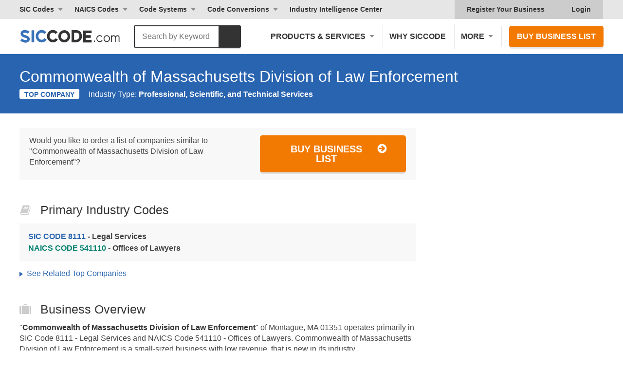

--- FILE ---
content_type: text/html; charset=utf-8
request_url: https://siccode.com/business/commonwealth-of-massachusetts-division-of-law-enforcement
body_size: 28501
content:
<!DOCTYPE html><html lang="en" prefix="og: https://ogp.me/ns/article#"><head><meta charset="UTF-8"/>
<script>var __ezHttpConsent={setByCat:function(src,tagType,attributes,category,force,customSetScriptFn=null){var setScript=function(){if(force||window.ezTcfConsent[category]){if(typeof customSetScriptFn==='function'){customSetScriptFn();}else{var scriptElement=document.createElement(tagType);scriptElement.src=src;attributes.forEach(function(attr){for(var key in attr){if(attr.hasOwnProperty(key)){scriptElement.setAttribute(key,attr[key]);}}});var firstScript=document.getElementsByTagName(tagType)[0];firstScript.parentNode.insertBefore(scriptElement,firstScript);}}};if(force||(window.ezTcfConsent&&window.ezTcfConsent.loaded)){setScript();}else if(typeof getEzConsentData==="function"){getEzConsentData().then(function(ezTcfConsent){if(ezTcfConsent&&ezTcfConsent.loaded){setScript();}else{console.error("cannot get ez consent data");force=true;setScript();}});}else{force=true;setScript();console.error("getEzConsentData is not a function");}},};</script>
<script>var ezTcfConsent=window.ezTcfConsent?window.ezTcfConsent:{loaded:false,store_info:false,develop_and_improve_services:false,measure_ad_performance:false,measure_content_performance:false,select_basic_ads:false,create_ad_profile:false,select_personalized_ads:false,create_content_profile:false,select_personalized_content:false,understand_audiences:false,use_limited_data_to_select_content:false,};function getEzConsentData(){return new Promise(function(resolve){document.addEventListener("ezConsentEvent",function(event){var ezTcfConsent=event.detail.ezTcfConsent;resolve(ezTcfConsent);});});}</script>
<script>if(typeof _setEzCookies!=='function'){function _setEzCookies(ezConsentData){var cookies=window.ezCookieQueue;for(var i=0;i<cookies.length;i++){var cookie=cookies[i];if(ezConsentData&&ezConsentData.loaded&&ezConsentData[cookie.tcfCategory]){document.cookie=cookie.name+"="+cookie.value;}}}}
window.ezCookieQueue=window.ezCookieQueue||[];if(typeof addEzCookies!=='function'){function addEzCookies(arr){window.ezCookieQueue=[...window.ezCookieQueue,...arr];}}
addEzCookies([{name:"ezoab_46976",value:"mod275; Path=/; Domain=siccode.com; Max-Age=7200",tcfCategory:"store_info",isEzoic:"true",},{name:"ezosuibasgeneris-1",value:"103d63e7-2908-4620-79d3-8a49788795e1; Path=/; Domain=siccode.com; Expires=Sun, 17 Jan 2027 04:44:23 UTC; Secure; SameSite=None",tcfCategory:"understand_audiences",isEzoic:"true",}]);if(window.ezTcfConsent&&window.ezTcfConsent.loaded){_setEzCookies(window.ezTcfConsent);}else if(typeof getEzConsentData==="function"){getEzConsentData().then(function(ezTcfConsent){if(ezTcfConsent&&ezTcfConsent.loaded){_setEzCookies(window.ezTcfConsent);}else{console.error("cannot get ez consent data");_setEzCookies(window.ezTcfConsent);}});}else{console.error("getEzConsentData is not a function");_setEzCookies(window.ezTcfConsent);}</script><script type="text/javascript" data-ezscrex='false' data-cfasync='false'>window._ezaq = Object.assign({"edge_cache_status":12,"edge_response_time":61,"url":"https://siccode.com/business/commonwealth-of-massachusetts-division-of-law-enforcement"}, typeof window._ezaq !== "undefined" ? window._ezaq : {});</script><script type="text/javascript" data-ezscrex='false' data-cfasync='false'>window._ezaq = Object.assign({"ab_test_id":"mod275"}, typeof window._ezaq !== "undefined" ? window._ezaq : {});window.__ez=window.__ez||{};window.__ez.tf={"vabo":"true"};</script><script type="text/javascript" data-ezscrex='false' data-cfasync='false'>window.ezDisableAds = true;</script>
<script data-ezscrex='false' data-cfasync='false' data-pagespeed-no-defer>var __ez=__ez||{};__ez.stms=Date.now();__ez.evt={};__ez.script={};__ez.ck=__ez.ck||{};__ez.template={};__ez.template.isOrig=true;window.__ezScriptHost="//www.ezojs.com";__ez.queue=__ez.queue||function(){var e=0,i=0,t=[],n=!1,o=[],r=[],s=!0,a=function(e,i,n,o,r,s,a){var l=arguments.length>7&&void 0!==arguments[7]?arguments[7]:window,d=this;this.name=e,this.funcName=i,this.parameters=null===n?null:w(n)?n:[n],this.isBlock=o,this.blockedBy=r,this.deleteWhenComplete=s,this.isError=!1,this.isComplete=!1,this.isInitialized=!1,this.proceedIfError=a,this.fWindow=l,this.isTimeDelay=!1,this.process=function(){f("... func = "+e),d.isInitialized=!0,d.isComplete=!0,f("... func.apply: "+e);var i=d.funcName.split("."),n=null,o=this.fWindow||window;i.length>3||(n=3===i.length?o[i[0]][i[1]][i[2]]:2===i.length?o[i[0]][i[1]]:o[d.funcName]),null!=n&&n.apply(null,this.parameters),!0===d.deleteWhenComplete&&delete t[e],!0===d.isBlock&&(f("----- F'D: "+d.name),m())}},l=function(e,i,t,n,o,r,s){var a=arguments.length>7&&void 0!==arguments[7]?arguments[7]:window,l=this;this.name=e,this.path=i,this.async=o,this.defer=r,this.isBlock=t,this.blockedBy=n,this.isInitialized=!1,this.isError=!1,this.isComplete=!1,this.proceedIfError=s,this.fWindow=a,this.isTimeDelay=!1,this.isPath=function(e){return"/"===e[0]&&"/"!==e[1]},this.getSrc=function(e){return void 0!==window.__ezScriptHost&&this.isPath(e)&&"banger.js"!==this.name?window.__ezScriptHost+e:e},this.process=function(){l.isInitialized=!0,f("... file = "+e);var i=this.fWindow?this.fWindow.document:document,t=i.createElement("script");t.src=this.getSrc(this.path),!0===o?t.async=!0:!0===r&&(t.defer=!0),t.onerror=function(){var e={url:window.location.href,name:l.name,path:l.path,user_agent:window.navigator.userAgent};"undefined"!=typeof _ezaq&&(e.pageview_id=_ezaq.page_view_id);var i=encodeURIComponent(JSON.stringify(e)),t=new XMLHttpRequest;t.open("GET","//g.ezoic.net/ezqlog?d="+i,!0),t.send(),f("----- ERR'D: "+l.name),l.isError=!0,!0===l.isBlock&&m()},t.onreadystatechange=t.onload=function(){var e=t.readyState;f("----- F'D: "+l.name),e&&!/loaded|complete/.test(e)||(l.isComplete=!0,!0===l.isBlock&&m())},i.getElementsByTagName("head")[0].appendChild(t)}},d=function(e,i){this.name=e,this.path="",this.async=!1,this.defer=!1,this.isBlock=!1,this.blockedBy=[],this.isInitialized=!0,this.isError=!1,this.isComplete=i,this.proceedIfError=!1,this.isTimeDelay=!1,this.process=function(){}};function c(e,i,n,s,a,d,c,u,f){var m=new l(e,i,n,s,a,d,c,f);!0===u?o[e]=m:r[e]=m,t[e]=m,h(m)}function h(e){!0!==u(e)&&0!=s&&e.process()}function u(e){if(!0===e.isTimeDelay&&!1===n)return f(e.name+" blocked = TIME DELAY!"),!0;if(w(e.blockedBy))for(var i=0;i<e.blockedBy.length;i++){var o=e.blockedBy[i];if(!1===t.hasOwnProperty(o))return f(e.name+" blocked = "+o),!0;if(!0===e.proceedIfError&&!0===t[o].isError)return!1;if(!1===t[o].isComplete)return f(e.name+" blocked = "+o),!0}return!1}function f(e){var i=window.location.href,t=new RegExp("[?&]ezq=([^&#]*)","i").exec(i);"1"===(t?t[1]:null)&&console.debug(e)}function m(){++e>200||(f("let's go"),p(o),p(r))}function p(e){for(var i in e)if(!1!==e.hasOwnProperty(i)){var t=e[i];!0===t.isComplete||u(t)||!0===t.isInitialized||!0===t.isError?!0===t.isError?f(t.name+": error"):!0===t.isComplete?f(t.name+": complete already"):!0===t.isInitialized&&f(t.name+": initialized already"):t.process()}}function w(e){return"[object Array]"==Object.prototype.toString.call(e)}return window.addEventListener("load",(function(){setTimeout((function(){n=!0,f("TDELAY -----"),m()}),5e3)}),!1),{addFile:c,addFileOnce:function(e,i,n,o,r,s,a,l,d){t[e]||c(e,i,n,o,r,s,a,l,d)},addDelayFile:function(e,i){var n=new l(e,i,!1,[],!1,!1,!0);n.isTimeDelay=!0,f(e+" ...  FILE! TDELAY"),r[e]=n,t[e]=n,h(n)},addFunc:function(e,n,s,l,d,c,u,f,m,p){!0===c&&(e=e+"_"+i++);var w=new a(e,n,s,l,d,u,f,p);!0===m?o[e]=w:r[e]=w,t[e]=w,h(w)},addDelayFunc:function(e,i,n){var o=new a(e,i,n,!1,[],!0,!0);o.isTimeDelay=!0,f(e+" ...  FUNCTION! TDELAY"),r[e]=o,t[e]=o,h(o)},items:t,processAll:m,setallowLoad:function(e){s=e},markLoaded:function(e){if(e&&0!==e.length){if(e in t){var i=t[e];!0===i.isComplete?f(i.name+" "+e+": error loaded duplicate"):(i.isComplete=!0,i.isInitialized=!0)}else t[e]=new d(e,!0);f("markLoaded dummyfile: "+t[e].name)}},logWhatsBlocked:function(){for(var e in t)!1!==t.hasOwnProperty(e)&&u(t[e])}}}();__ez.evt.add=function(e,t,n){e.addEventListener?e.addEventListener(t,n,!1):e.attachEvent?e.attachEvent("on"+t,n):e["on"+t]=n()},__ez.evt.remove=function(e,t,n){e.removeEventListener?e.removeEventListener(t,n,!1):e.detachEvent?e.detachEvent("on"+t,n):delete e["on"+t]};__ez.script.add=function(e){var t=document.createElement("script");t.src=e,t.async=!0,t.type="text/javascript",document.getElementsByTagName("head")[0].appendChild(t)};__ez.dot=__ez.dot||{};__ez.queue.addFileOnce('/detroitchicago/boise.js', '/detroitchicago/boise.js?gcb=195-2&cb=5', true, [], true, false, true, false);__ez.queue.addFileOnce('/parsonsmaize/abilene.js', '/parsonsmaize/abilene.js?gcb=195-2&cb=e80eca0cdb', true, [], true, false, true, false);__ez.queue.addFileOnce('/parsonsmaize/mulvane.js', '/parsonsmaize/mulvane.js?gcb=195-2&cb=e75e48eec0', true, ['/parsonsmaize/abilene.js'], true, false, true, false);__ez.queue.addFileOnce('/detroitchicago/birmingham.js', '/detroitchicago/birmingham.js?gcb=195-2&cb=539c47377c', true, ['/parsonsmaize/abilene.js'], true, false, true, false);</script>
<script data-ezscrex="false" type="text/javascript" data-cfasync="false">window._ezaq = Object.assign({"ad_cache_level":0,"adpicker_placement_cnt":0,"ai_placeholder_cache_level":0,"ai_placeholder_placement_cnt":-1,"article_category":"NAICS","author":"SICCODE.com","domain":"siccode.com","domain_id":46976,"ezcache_level":1,"ezcache_skip_code":0,"has_bad_image":0,"has_bad_words":0,"is_sitespeed":0,"lt_cache_level":0,"response_size":144650,"response_size_orig":138855,"response_time_orig":46,"template_id":5,"url":"https://siccode.com/business/commonwealth-of-massachusetts-division-of-law-enforcement","word_count":0,"worst_bad_word_level":0}, typeof window._ezaq !== "undefined" ? window._ezaq : {});__ez.queue.markLoaded('ezaqBaseReady');</script>
<script type='text/javascript' data-ezscrex='false' data-cfasync='false'>
window.ezAnalyticsStatic = true;

function analyticsAddScript(script) {
	var ezDynamic = document.createElement('script');
	ezDynamic.type = 'text/javascript';
	ezDynamic.innerHTML = script;
	document.head.appendChild(ezDynamic);
}
function getCookiesWithPrefix() {
    var allCookies = document.cookie.split(';');
    var cookiesWithPrefix = {};

    for (var i = 0; i < allCookies.length; i++) {
        var cookie = allCookies[i].trim();

        for (var j = 0; j < arguments.length; j++) {
            var prefix = arguments[j];
            if (cookie.indexOf(prefix) === 0) {
                var cookieParts = cookie.split('=');
                var cookieName = cookieParts[0];
                var cookieValue = cookieParts.slice(1).join('=');
                cookiesWithPrefix[cookieName] = decodeURIComponent(cookieValue);
                break; // Once matched, no need to check other prefixes
            }
        }
    }

    return cookiesWithPrefix;
}
function productAnalytics() {
	var d = {"pr":[6],"omd5":"50cfcda4cfbc0740c50819950894934b","nar":"risk score"};
	d.u = _ezaq.url;
	d.p = _ezaq.page_view_id;
	d.v = _ezaq.visit_uuid;
	d.ab = _ezaq.ab_test_id;
	d.e = JSON.stringify(_ezaq);
	d.ref = document.referrer;
	d.c = getCookiesWithPrefix('active_template', 'ez', 'lp_');
	if(typeof ez_utmParams !== 'undefined') {
		d.utm = ez_utmParams;
	}

	var dataText = JSON.stringify(d);
	var xhr = new XMLHttpRequest();
	xhr.open('POST','/ezais/analytics?cb=1', true);
	xhr.onload = function () {
		if (xhr.status!=200) {
            return;
		}

        if(document.readyState !== 'loading') {
            analyticsAddScript(xhr.response);
            return;
        }

        var eventFunc = function() {
            if(document.readyState === 'loading') {
                return;
            }
            document.removeEventListener('readystatechange', eventFunc, false);
            analyticsAddScript(xhr.response);
        };

        document.addEventListener('readystatechange', eventFunc, false);
	};
	xhr.setRequestHeader('Content-Type','text/plain');
	xhr.send(dataText);
}
__ez.queue.addFunc("productAnalytics", "productAnalytics", null, true, ['ezaqBaseReady'], false, false, false, true);
</script><base href="https://siccode.com/business/commonwealth-of-massachusetts-division-of-law-enforcement"/>
    
    <meta name="viewport" content="width=device-width, initial-scale=1"/>
    <meta name="apple-mobile-web-app-capable" content="yes"/>
    <meta name="apple-mobile-web-app-status-bar-style" content="black-translucent"/>
    <meta name="apple-mobile-web-app-title" content="SICCODE.com"/>
    <meta name="application-name" content="SICCODE.com"/>
    <link rel="icon" href="https://siccode.com/images/favicons/favicon-16.png" sizes="16x16"/>
    <link rel="icon" href="https://siccode.com/images/favicons/favicon-32.png" sizes="32x32"/>
    <link rel="icon" href="https://siccode.com/images/favicons/favicon-57.png" sizes="57x57"/>
    <link rel="icon" href="https://siccode.com/images/favicons/favicon-76.png" sizes="76x76"/>
    <link rel="icon" href="https://siccode.com/images/favicons/favicon-96.png" sizes="96x96"/>
    <link rel="icon" href="https://siccode.com/images/favicons/favicon-128.png" sizes="128x128"/>
    <link rel="icon" href="https://siccode.com/images/favicons/favicon-152.png" sizes="152x152"/>
    <link rel="icon" href="https://siccode.com/images/favicons/favicon-192.png" sizes="192x192"/>
    <link rel="icon" href="https://siccode.com/images/favicons/favicon-228.png" sizes="228x228"/>
    <link rel="icon" href="https://siccode.com/images/favicons/favicon-256.png" sizes="256x256"/>
    <link rel="icon" href="https://siccode.com/images/favicons/favicon-512.png" sizes="512x512"/>
    <link rel="shortcut icon" sizes="196x196" href="https://siccode.com/images/favicons/favicon-196.png"/>
    <link rel="apple-touch-icon-precomposed" href="https://siccode.com/images/favicons/favicon-152.png"/>
    <link rel="apple-touch-icon" sizes="57x57" href="https://siccode.com/images/favicons/favicon-57.png"/>
    <link rel="apple-touch-icon" sizes="114x114" href="https://siccode.com/images/favicons/favicon-114.png"/>
    <link rel="apple-touch-icon" sizes="72x72" href="https://siccode.com/images/favicons/favicon-72.png"/>
    <link rel="apple-touch-icon" sizes="60x60" href="https://siccode.com/images/favicons/favicon-60.png"/>
    <link rel="apple-touch-icon" sizes="120x120" href="https://siccode.com/images/favicons/favicon-120.png"/>
    <link rel="apple-touch-icon" sizes="76x76" href="https://siccode.com/images/favicons/favicon-76.png"/>
    <link rel="apple-touch-icon" sizes="152x152" href="https://siccode.com/images/favicons/favicon-152.png"/>
    <link rel="apple-touch-icon" sizes="167x167" href="https://siccode.com/images/favicons/favicon-167.png"/>
    <link rel="apple-touch-icon" sizes="180x180" href="https://siccode.com/images/favicons/favicon-180.png"/>
    <link rel="mask-icon" href="https://siccode.com/images/favicons/safari-pinned-tab.svg" color="#3872B9"/>
    <meta name="msapplication-TileColor" content="#3872B9"/>
    <meta name="msapplication-TileImage" content="https://siccode.com/images/favicons/favicon-144.png"/>
    <meta name="msapplication-config" content="https://siccode.com/browserconfig.xml"/>
    <title>Commonwealth of Massachusetts Division... - ZIP 01351</title>
    
<meta http-equiv="x-dns-prefetch-control" content="on"/>
<meta name="description" content="Commonwealth of Massachusetts Division of Law Enforcement located in Montague, MA 01351 operates in SIC Code 8111 and NAICS Code 541110"/>
<meta name="keywords" content="Commonwealth of Massachusetts Division of Law Enforcement, Montague, MA, ZIP 01351, SIC Code 8111, NAICS Code 541110"/>
<meta name="twitter:card" content="summary"/>
<meta name="twitter:title" content="Commonwealth of Massachusetts Division... - ZIP 01351"/>
<meta name="twitter:description" content="Commonwealth of Massachusetts Division of Law Enforcement located in Montague, MA 01351 operates in SIC Code 8111 and NAICS Code 541110"/>
<meta name="twitter:image" content="https://siccode.com/images/business-details.png"/>
<meta property="og:locale" content="en_US"/>
<meta property="og:type" content="article"/>
<meta property="og:title" content="Commonwealth of Massachusetts Division... - ZIP 01351"/>
<meta property="og:description" content="Commonwealth of Massachusetts Division of Law Enforcement located in Montague, MA 01351 operates in SIC Code 8111 and NAICS Code 541110"/>
<meta property="og:url" content="https://siccode.com/business/commonwealth-of-massachusetts-division-of-law-enforcement"/>
<meta property="og:locality" content="Montague"/>
<meta property="og:region" content="MA"/>
<meta property="og:postal-code" content="01351"/>
<meta property="og:country-name" content="United States"/>
<meta property="og:site_name" content="SICCODE.com - The Leader in SIC and NAICS Codes, Company Search, Business Lists"/>
<meta property="og:image:url" content="https://siccode.com/images/business-details.png"/>
<meta property="og:image:secure_url" content="https://siccode.com/images/business-details.png"/>
<meta property="og:image:type" content="image/png"/>
<meta property="og:image:width" content="320"/>
<meta property="og:image:height" content="320"/>
<meta property="og:image:alt" content="Commonwealth of Massachusetts Division... - ZIP 01351"/>
<meta property="article:author" content="SICCODE.com"/>
<meta property="article:published_time" content="2017-01-01T00:00:00"/>
<meta property="article:modified_time" content="2019-11-28T08:50:15"/>
<meta property="article:publisher" content="https://siccode.com"/>
<meta property="article:section" content="NAICS"/>
<meta property="article:tag" content="NAICS"/>
    
<link rel="preconnect" href="https://assets.siccode.com"/>
<link rel="preconnect" href="https://badges.siccode.com"/>
<link rel="canonical" href="https://siccode.com/business/commonwealth-of-massachusetts-division-of-law-enforcement"/>
    
<style>/* URI: /business/atandt-1387 */
/* Paths: /critical_css/business/critical.css */
/* File: /bundles/cri_e6d701dd957f1d5adf944795758ed0bf_579c1e6a.css */
/* Created CSS File: 2025-11-27 10:24:24 */


.color-dark{color:#333}#footer-history .table>div{vertical-align:top}#footer-history h2{font-family:Iowan Old Style,Apple Garamond,Baskerville,Times New Roman,Droid Serif,Times,Source Serif Pro,ui-serif,serif,Apple Color Emoji,Segoe UI Emoji,Segoe UI Symbol;font-size:48px;font-style:italic;color:#b3b3b3}@media only screen and (max-width:1199px){#footer-history .since-1998{display:none}}@media only screen and (min-width:768px){.buy-similar{display:flex;justify-content:space-between}.buy-similar p:last-child{min-width:300px;margin-left:1em;text-align:right}.buy-similar .btn-cta{margin-top:0}.detail-summary{display:flex;width:100%;margin:0 -2px}.detail-summary>div{width:30%;vertical-align:top}#overview .detail-summary>div{width:50%;border:2px solid #fff}.detail-summary:not(.detail-list)>div:last-of-type{width:100%}.detail-summary.detail-list{display:flex;flex-wrap:wrap}.detail-summary.detail-list>div>span{float:left}.detail-summary.detail-list>div>span:first-of-type{width:100px}.detail-summary.detail-list>div>span:last-of-type{width:-webkit-calc(100% - 100px);width:calc(100% - 100px)}.detail-summary.detail-list.expanded-title>div>span:first-of-type{width:160px}.detail-summary.detail-list.expanded-title>div>span:last-of-type{width:-webkit-calc(100% - 160px);width:calc(100% - 160px)}.detail-summary.list-column-2>div{width:50%}}body,html{width:100%}html{-ms-text-size-adjust:100%;-webkit-text-size-adjust:100%;-webkit-font-smoothing:antialiased;-moz-osx-font-smoothing:grayscale;-webkit-tap-highlight-color:transparent;box-sizing:border-box}body{margin:0;line-height:1;font-size:14px;line-height:14px;overflow-x:hidden}dd,dl,h1,h2,p{margin:0;padding:0;font-size:inherit}li{display:block}a{text-decoration:none;color:inherit}button{border:0;margin:0;padding:0;text-align:inherit;text-transform:inherit;font:inherit;-webkit-font-smoothing:inherit;letter-spacing:inherit;background:0 0;cursor:pointer;overflow:visible}::-moz-focus-inner{border:0;padding:0}*{box-sizing:border-box}html{font-family:-apple-system,BlinkMacSystemFont,"Segoe UI",Helvetica,"Helvetica Neue",Roboto,Oxygen-Sans,Ubuntu,Cantarell,Arial,ui-sans-serif,sans-serif,"Apple Color Emoji","Segoe UI Emoji","Segoe UI Symbol";font-size:16px;outline:0;font-kerning:normal;font-feature-settings:"kern";text-rendering:optimizeLegibility}body{font-family:-apple-system,BlinkMacSystemFont,ui-sans-serif,"Segoe UI",Helvetica,"Helvetica Neue",Roboto,Oxygen-Sans,Ubuntu,Cantarell,Arial,ui-sans-serif,sans-serif,"Apple Color Emoji","Segoe UI Emoji","Segoe UI Symbol";font-size:16px;line-height:1.4;color:#444;background:#fff;font-kerning:normal;font-feature-settings:"kern";text-rendering:optimizeLegibility}h1,h2,p{margin:14px 0}b,h1,h2{color:#333}.size-h2,.size-h3,h1,h2{font-weight:400;line-height:1}h1{font-size:44px;font-weight:600}.size-h2,h2{font-size:32px}.size-h3{font-size:25px}a{color:inherit}a[class^=btn],button,input[type=submit]{font-size:20px;font-weight:600;line-height:1;position:relative;display:inline-block;margin-top:1em;padding:16px 38px;cursor:pointer;text-transform:uppercase;border-width:2px;border-style:solid;border-radius:5px;-moz-box-shadow:0 3px 1px 0 rgba(0,0,0,.1);-webkit-box-shadow:0 3px 1px 0 rgba(0,0,0,.1);box-shadow:0 3px 1px 0 rgba(0,0,0,.1)}input[type=text]{font-size:1rem;width:100%;padding:7px 12px;border:1px solid #ccc;border-radius:3px}input[type=text]{font-weight:400;text-transform:none}a[class^=btn],button[class^=btn],input[class^=btn]{padding-right:65px;text-align:center}a[class^=btn]:not(.fullwidth) svg,button[class^=btn]:not(.fullwidth) svg,input[class^=btn]:not(.fullwidth) svg{position:absolute;top:14px;right:36px}[class^=btn]:not(:hover) svg use:last-of-type{visibility:hidden}section{margin:20px 0}section.bg-gradient{margin:0;padding:25px 0}section>.wrapper>:first-child{margin-top:0}section>.wrapper>:last-child{margin-bottom:0}.align-center{text-align:center}.align-left{text-align:left}.clear:after,.clear:before{display:block;clear:both;content:""}.bold{font-weight:600}.bg-gradient{background:#2964b0;background:-moz-linear-gradient(left,#2964b0 0,#2c8cc6 50%,#29a9cb 100%);background:-webkit-linear-gradient(left,#2964b0 0,#2c8cc6 50%,#29a9cb 100%);background:linear-gradient(to right,#2964b0 0,#2c8cc6 50%,#29a9cb 100%)}.bg-gradient *{color:#fff}.color-dark,.color-dark *{color:#333}.btn-cta{color:#fff;border-color:#f27a03;background-color:#f27a03}.wrapper{width:100%;max-width:1250px;margin:0 auto;padding:0 25px}.wrapper>:last-child{margin-bottom:0}@media only screen and (max-width:767px){body{overflow-x:hidden}h1,h2{line-height:1.2}h1{font-size:36px}.size-h2,h2{font-size:28px}.size-h3{font-size:24px}a[class^=btn],button,input[type=submit]{display:block;width:100%}}header{color:#333}.header nav{display:block}.header nav>*{font-weight:600;display:inline-block;cursor:pointer;color:#333}.header nav a:not(:hover){color:#333}.header nav .has-sub{position:relative}.header nav .has-sub .sub-menu{right:auto;left:0}.header nav .has-sub>span{position:relative;display:block;padding-right:18px}.header nav .has-sub>span:after{position:absolute;top:50%;right:0;display:block;width:0;height:0;margin-top:-3px;content:"";border-top:5px solid #8c8c8c;border-right:5px solid transparent;border-left:5px solid transparent;border-radius:5px}.header nav .sub-menu{overflow:hidden;height:0;opacity:0}.header nav .sub-menu a{font-weight:400;display:block}.header nav .after-login{display:none}#main-header .main-nav,#top-header{display:none}#main-header{padding:10px 0}#main-header #site-branding{display:block;float:left;width:250px}#main-header #site-branding a{line-height:1;display:block;padding:11px 0 7px}#main-header .btn-cta{font-size:16px;margin:0;padding:12px 14px}#main-header .btn-cta:not(:hover){color:#fff}@media only screen and (max-width:375px){.main-nav div.nav-cta{padding:15px}}@media only screen and (min-width:992px){header #mobile-nav-toggle{display:none}.header nav .sub-menu{position:absolute;z-index:9999;top:100%;right:0;width:auto;white-space:nowrap;border-top:0;border-radius:0 0 3px 3px}.header nav .sub-menu a{padding:10px 15px;text-transform:none;border-top:1px solid #e6e6e6;background:#f5f5f5}#main-header .wrapper,#top-header .wrapper{position:relative}#main-header .main-nav,#top-header{display:block}#main-header{padding:10px 0}#main-header .main-nav{float:right}#main-header .main-nav>*{font-size:16px;padding:15px 13px;text-transform:uppercase;border-left:1px solid #e6e6e6}#main-header .nav-cta{padding:0 0 0 15px}#top-header{font-size:14px;clear:both;background-color:#e6e6e6}#top-header .top-nav{float:left;margin-left:-10px}#top-header .top-nav>*{padding:10px}#top-header .top-nav>:last-child{margin-right:0}#top-header .top-right-nav{float:right;background-color:#ccc}#top-header .top-right-nav a{position:relative;padding:10px 25px}#top-header .top-right-nav span{padding:10px 20px 10px 30px}.business-pages:not(:last-child){border-right:1px solid #e6e6e6}.header nav .has-sub>span.business-scope:after{right:5px}nav .has-mega.after-login svg{display:block;position:absolute;top:11px;left:8px}.business-pages{display:block}#top-header .top-right-nav a.after-login:last-of-type{padding-left:15px}.business-pages{display:inline-block}nav .has-mega.after-login .mega-menu-left{padding:15px}}@media only screen and (min-width:992px) and (max-width:1099px){#main-header #site-branding,#main-header #site-branding svg{width:120px}}@media only screen and (min-width:376px) and (max-width:1199px){#main-header .main-nav>:last-child{border-right:0}#main-header .nav-cta{padding-right:0}}@media only screen and (max-width:991px){header{position:absolute;z-index:999;width:100%;height:80px;background-color:#fff}header+#content{padding-top:80px}.header nav>*{display:block;text-transform:uppercase}.header nav .has-sub>span,.header nav>:not(.has-sub){padding:15px 25px;border-bottom:1px solid #e6e6e6}.header nav .has-sub>span:after{position:relative;top:-2px;display:inline-block;margin-left:8px}.header nav .sub-menu a{padding:15px 25px 15px 50px;border-bottom:1px solid #e6e6e6}.header nav .has-sub .has-sub>span{padding-left:50px}.header nav .has-sub .has-sub a{padding-left:75px}.header nav .has-sub-deep:not(.active)>span{color:#333}.header nav .has-sub-deep:not(.active) .sub-menu{display:none}#mobile-nav-toggle{font-size:18px;font-weight:600;line-height:20px;position:relative;float:right;width:110px;margin:10px 25px 10px 0;padding:20px 25px;text-transform:uppercase;color:#333;border-left:1px solid #e6e6e6}#mobile-nav-toggle svg{position:absolute;top:50%;right:0;margin-top:-12.5px}#mobile-nav-toggle:not(.active) span:last-of-type{display:none}#main-header,#top-header{padding:0;background-color:#f8f8f8}#main-header .wrapper,#top-header .wrapper{padding:0}#main-header nav,#top-header nav{float:none;width:100%;margin:0}#main-header #site-branding{position:absolute;top:30px;left:25px}#main-header #site-branding a{width:166px;height:21px;padding:0;background:url(https://assets.siccode.com/images/logo-main.svg) center;background-size:cover}#main-header #site-branding a svg{display:none}#top-header{border-top:2px solid #e6e6e6}#top-header .top-right-nav svg{display:none}}img{max-width:100%;vertical-align:middle;opacity:1;border:0}img[src]{height:auto}.list-style-triangle>:not(.nav-title){position:relative;display:inline-block;padding-right:10px;padding-left:15px}.list-style-triangle>:not(.nav-title):before{position:absolute;top:.5em;left:0;display:inline-block;width:0;height:0;margin-top:-4px;content:"";border-top:5px solid transparent;border-bottom:5px solid transparent;border-left:7px solid #555}@media only screen and (min-width:768px){section{margin:30px 0}section.bg-gradient{margin:0;padding:50px 0}}nav .has-mega .mega-menu-left-bottom{display:block;padding:30px 15px 15px;text-transform:none;color:#333}nav .has-mega .mega-menu-left-bottom a{font-weight:inherit;display:inline;padding:0;color:#2964b0;border:0}nav .has-mega .mega-menu-right{background:linear-gradient(180deg,#2a65ad 0,#2b86ba 100%)}nav .has-mega .mega-menu-right a{display:flex;align-items:center;color:#fff;text-shadow:1px 1px 0 rgba(0,0,0,.25)}nav .has-mega .mega-menu-right a svg{margin-right:15px}nav .has-mega .mega-menu-right a span{display:inline-block;width:calc(100% - 55px);color:#fff}@media only screen and (max-width:991px){nav .has-mega .column-title,nav .has-mega .column-title span:first-child{display:none}nav .has-mega .column-title span{pointer-events:none}nav .has-mega .mega-menu-left-bottom{padding:15px 25px 15px 50px;border-bottom:1px solid #e6e6e6}nav .has-mega .mega-menu-right br{display:none}#search .search-logo svg:first-of-type{display:none}}@media only screen and (min-width:992px){nav .has-mega:not(.active) .sub-menu{display:none}nav.main-nav .has-mega .mega-menu{margin-top:10px}nav .has-mega.sic .sub-menu{left:10px}nav .has-mega.more,nav .has-mega.more .sub-menu{position:static}nav .has-mega.more .mega-menu{position:absolute;right:25px;left:auto}nav .has-mega span.column-title{display:flex;flex:1;padding:0 15px;color:#333}nav .has-mega span.column-title:after{display:none}nav .has-mega span.column-title svg{margin-right:10px}nav .has-mega .mega-menu a{margin:5px 0;border:0;background-color:transparent}nav .has-mega .mega-menu-left{padding:25px 15px 15px;background-color:#f5f5f5}nav .has-mega .mega-menu-left a{border-radius:5px}nav .has-mega .mega-menu-left-top>span{font-weight:600;text-transform:uppercase}nav .has-mega .mega-menu-right{padding-top:5px}nav .has-mega .mega-menu-right a{padding:15px 25px 15px 15px}nav .has-mega.column-4,nav .has-mega.column-4 .sub-menu{position:static;white-space:normal}nav .has-mega.column-4 .mega-menu{position:absolute;right:25px;left:25px}nav .has-mega.column-4 .mega-menu-left{flex:4}nav .has-mega.column-4 .mega-menu-left-top{display:flex}nav .has-mega.column-4 .mega-menu-left-top>div{width:25%}nav .has-mega.column-4 .mega-menu-right{flex:1}}#main{padding-top:30px;padding-bottom:30px;background:#2964b0}.main-title *{line-height:1;margin:0}.non-event a{pointer-events:none}.main-title p span{display:inline-block;margin-top:10px}.main-title p span:not(:last-child){margin-right:15px}.main-title p span:first-child{font-size:14px;font-weight:600;padding:4px 10px 2px;text-transform:uppercase;color:#2964b0;border-radius:3px;background-color:#fff}#search{position:absolute;z-index:999;top:17px;left:207px;padding:0;background:none}#search:not(.active){width:46px}#search:not(.sticky){background-image:none}#search:not(.sticky) .wrapper{padding:0}#search .wrapper>*{float:left}#search #back-to-top,#search .search-logo,#search .search-title{display:none}#search .search-logo{margin-right:15px;padding:8px 0}#search .search-box{position:relative;width:100%;height:46px}.search-title{width:calc(100% - 187px);margin:0 15px;text-align:left}.search-title div{font-size:20px;display:block;overflow:hidden;white-space:nowrap;text-overflow:ellipsis;color:#fff}.search-title div{font-weight:600;margin-top:-6px}.search-title p{font-size:1rem;line-height:1;margin:0;margin-top:3px}.search-title p span:first-of-type{font-size:14px;font-weight:600;line-height:1;display:inline-block;margin-right:15px;padding:3px 5px;vertical-align:middle;text-transform:uppercase;color:#2964b0;border-radius:3px;background-color:#fff}#search #back-to-top{width:46px;height:46px;margin-top:0;padding:0;opacity:.7;border:0;background:url(https://assets.siccode.com/images/icons/back-to-top.svg) center no-repeat;background-size:cover;box-shadow:none}#search form{padding:0}#search form dl{display:table}#search form dl dt{display:none}#search form dl dd{display:table-cell;vertical-align:bottom}#search form dl dd:first-of-type{width:100%}#search form input[type=submit],#search form input[type=text]{font-size:16px;line-height:1;width:100%;height:46px;margin-top:0;padding:10px 15px}#search form input[type=text]{display:none;color:#333;border:2px solid #333;border-right:0;border-radius:3px 0 0 3px}#search form input[type=submit]{width:100%;padding-right:32px;color:#fff;border-color:#333;border-radius:0 3px 3px 0;background:no-repeat #333;background-image:url("[data-uri]");background-position:calc(100% - 15px) 50%;background-size:15px 16px}#search:not(.active) form input[type=submit]{overflow:hidden;width:46px;padding:16px 18px;white-space:nowrap;text-indent:999px;background-position:center}@media only screen and (min-width:768px){#search{left:205px}#search:not(.active){width:calc(100% - 357px)}#search form input[type=text]{display:block}}@media only screen and (min-width:992px){#search{top:52px;left:155px}#search .search-logo svg:last-of-type{display:none}.search-title{width:calc(100% - 345px)}}@media only screen and (min-width:1100px){#search{left:248px}}@media only screen and (min-width:1200px){#search{left:calc(50% - 365px)}#search:not(.active){width:220px}#search form dl{display:table;width:100%}}@media only screen and (max-width:1199px){#search form input[type=submit]{overflow:hidden;width:46px;padding:16px 18px;white-space:nowrap;text-indent:999px;background-position:center}}@media only screen and (max-width:767px){#top-header .top-right-nav{background-color:transparent}#mobile-nav-toggle{border-left:0}.search-title p span:last-child{display:none}#search:not(.active) form input[type=submit]{border-radius:3px}}#search-close{position:absolute;z-index:2;top:0;left:0;width:40px;height:46px;border:2px solid #333;border-right:0;border-radius:3px 0 0 3px;background-color:#ddd}#search-close:after,#search-close:before{position:absolute;top:21px;left:11px;display:block;width:18px;height:2px;content:"";background-color:#999}#search-close:before{transform:rotate(45deg)}#search-close:after{transform:rotate(-45deg)}#search:not(.active) #search-close,#search:not(.active) #search-menu{display:none}#search-menu{position:absolute;top:0;right:46px;width:46px;height:46px;margin:0;padding:0;border:2px solid #333;background-color:#f8f8f8}#search-menu:after{position:absolute;top:50%;right:15px;display:block;width:0;height:0;margin-top:-3px;content:"";border-top:5px solid #8c8c8c;border-right:5px solid transparent;border-left:5px solid transparent;border-radius:5px}#search-menu .wrapper{padding:0}#search-menu nav{position:absolute;top:44px;right:-48px;width:calc(100vw - 147px);border:2px solid #333;background-color:#f8f8f8}#search-menu nav>*{font-weight:400;line-height:1;display:block;margin:0;padding:14px 15px}@media only screen and (min-width:768px){#search-menu{width:210px;border:0}#search-menu nav{top:0;left:0;display:flex;flex-wrap:wrap;width:100%}#search-menu nav *{order:1;width:100%}#search-menu nav .active{order:0;margin-right:34px;padding-right:0;white-space:nowrap}#search-menu:not(.clicked) nav{height:100%}#search-menu:not(.clicked) nav :not(.active){display:none}}@media only screen and (max-width:767px){#search-menu nav{border-top:0}#search-menu:not(.clicked) nav{display:none}#overview .detail-summary>div{border-bottom:4px solid #fff}}@media only screen and (min-width:992px) and (max-width:1199px){#search:not(.active){width:46px}#search:not(.active) form input[type=text]{display:none}#search:not(.active) form input[type=submit]{border-radius:3px}}@media only screen and (max-width:375px){#search-menu nav{width:calc(100vw - 50px)}}@media only screen and (min-width:320px) and (max-width:374px){#search-menu nav{width:calc(100vw - 35px)}#mobile-nav-toggle{margin-right:10px}}@media only screen and (max-width:359px){#mobile-nav-toggle{font-size:16px;width:98px}}@media only screen and (min-width:320px) and (max-width:359px){#main-header #site-branding{left:10px}#search{left:184px}#search-menu nav{width:calc(100vw - 20px)}}@media only screen and (max-width:319px){#search{display:none}}.main{text-align:left}.main>div{margin:50px 0}.main>div:first-child{margin-top:0}aside{margin-top:15px}.detail-head{margin:15px 0}.detail-head h2,.detail-head svg{display:inline-block;margin:0;vertical-align:top}.detail-head svg{margin-right:15px}.detail-head h2{max-width:-webkit-calc(100% - 45px);max-width:calc(100% - 45px)}aside{padding-left:30px}aside div.ads{display:flex;align-items:center;flex-direction:column;justify-items:center}@media only screen and (min-width:1200px){#search-menu{right:130px}.search-title{width:calc(100% - 608px)}.main,aside{float:left}.main{width:calc(67% + 10px)}aside{width:calc(33% - 10px)}aside>div:first-of-type{margin-top:0}.buy-similar>p>span{display:inline-block;width:100%}aside{margin-top:0}}.buy-similar p{margin:0}.buy-similar,.detail-summary-wrap{padding:15px 20px;background-color:#f8f8f8}.detail-summary *{line-height:24px}#overview .detail-summary>div{padding:15px 16px 15px 20px;background-color:#f8f8f8}.detail-summary a.sic span,p.list-style-triangle:not(.nav-title)>a{color:#2964b0}p.list-style-triangle:not(.nav-title)>a:before{margin-top:-1px;border-left-color:#2964b0}.detail-summary a.naics span{color:#00806d}.detail-summary.detail-list>div>span{display:block;width:100%}.detail-summary span svg{position:relative;display:inline-block;margin-right:-4px;vertical-align:top;opacity:.3}.detail-summary span.icon-score-1>svg:first-of-type{opacity:1}.detail-summary span.icon-score-2>svg:not(:last-of-type){opacity:1}.detail-summary span.icon-score-3>svg{opacity:1}.main>div:not(#information) .detail-summary.detail-list>div>span{overflow:hidden;white-space:nowrap;text-overflow:ellipsis}#description .detail-summary a{font-weight:600;display:block}@media only screen and (min-width:768px){.buy-similar{display:flex;justify-content:space-between}.buy-similar p:last-child{min-width:300px;margin-left:1em;text-align:right}.buy-similar .btn-cta{margin-top:0}.detail-summary{display:flex;width:100%;margin:0 -2px}.detail-summary>div{width:30%;vertical-align:top}#overview .detail-summary>div{width:50%;border:2px solid #fff}.detail-summary:not(.detail-list)>div:last-of-type{width:100%}.detail-summary.detail-list{display:flex;flex-wrap:wrap}.detail-summary.detail-list>div>span{float:left}.detail-summary.detail-list>div>span:first-of-type{width:100px}.detail-summary.detail-list>div>span:last-of-type{width:-webkit-calc(100% - 100px);width:calc(100% - 100px)}.detail-summary.detail-list.expanded-title>div>span:first-of-type{width:160px}.detail-summary.detail-list.expanded-title>div>span:last-of-type{width:-webkit-calc(100% - 160px);width:calc(100% - 160px)}.detail-summary.list-column-2>div,.detail-summary.list-column-3>div{width:50%}.columned-list ul li{width:100%;border-right:5px solid #fff}}@media only screen and (min-width:992px){.detail-summary.list-column-3>div{width:33.3333%}}.columned-list ul li{break-inside:avoid;padding:15px 20px;text-align:left}.columned-list ul li.empty{position:relative;display:none}.columned-list ul li.empty:after{content:'';position:absolute;top:0;left:0;display:block;width:100%;height:100%;background-color:#fff}#information .detail-summary>div>span{width:100%;padding-left:24px;background:url(https://assets.siccode.com/images/icons/checked.svg) left center no-repeat;background-size:16px auto!important}
</style>    
<link rel="stylesheet" href="https://assets.siccode.com/bundles/ncr_5f27ca21b8975bc7d2fc29ddf11c58c5_441fd73c.css" crossorigin="anonymous"/>
            <!-- Google tag (gtag.js) -->
<script async="" src="https://www.googletagmanager.com/gtag/js?id=G-T86C6VD017"></script>
<script>
  window.dataLayer = window.dataLayer || [];
  function gtag(){dataLayer.push(arguments);}
  gtag('js', new Date());

  gtag('config', 'G-T86C6VD017');
</script>    <script type='text/javascript'>
var ezoTemplate = 'orig_site';
var ezouid = '1';
var ezoFormfactor = '1';
</script><script data-ezscrex="false" type='text/javascript'>
var soc_app_id = '0';
var did = 46976;
var ezdomain = 'siccode.com';
var ezoicSearchable = 1;
</script></head>

<body itemscope="itemscope" itemtype="https://schema.org/WebPage">
    <svg style="display: none;">
        <!-- Global Icons -->
        <symbol id="logo" viewBox="-393 496 236 34">
            <path fill="none" stroke="#3872B9" stroke-width="6" stroke-miterlimit="10" d="M-371.3 503.8c-2.5-1.5-5.4-2.8-8.4-2.9-2.8-.1-6.5.9-7.4 3.9-1 3.1 1.4 5.9 4.2 7 3.6 1.5 11.2 2 11.1 7.4 0 1.1-.4 2.1-1.2 2.9-4.3 4.6-12 1-16.4-1.6M-361.8 498.5v28M-332.3 518.5c-1.9 3.1-5.3 5.1-9 5.1-6 0-10.8-5.1-10.8-11.4 0-6.3 4.8-11.4 10.8-11.4 3.4 0 6.5 1.7 8.5 4.4"></path>
            <path fill="none" stroke="#333" stroke-width="6" stroke-miterlimit="10" d="M-306.1 518.5c-1.9 3.1-5.3 5.1-9 5.1-6 0-10.8-5.1-10.8-11.4 0-6.3 4.8-11.4 10.8-11.4 3.4 0 6.5 1.7 8.5 4.4"></path>
            <ellipse fill="none" stroke="#333" stroke-width="6" stroke-miterlimit="10" cx="-288.6" cy="512.5" rx="10.8" ry="11.2"></ellipse>
            <path fill="none" stroke="#333" stroke-width="2.022" stroke-miterlimit="10" d="M-200.2 521.8c-1.2 1.9-3.3 3.2-5.7 3.2-3.7 0-6.8-3.2-6.8-7.1 0-3.9 3-7.1 6.8-7.1 2.2 0 4.1 1.1 5.3 2.7"></path>
            <ellipse fill="none" stroke="#333" stroke-width="1.985" stroke-miterlimit="10" cx="-189.5" cy="518" rx="6.5" ry="7"></ellipse>
            <path fill="none" stroke="#333" stroke-width="6" stroke-miterlimit="10" d="M-268.6 501.3v22.2l8.3.1s2.7-.3 4.5-1.5c3.2-2 5.5-4.3 5.5-9.6-.1-5.3-2.9-10.9-8.8-11.2-2-.1-9.5 0-9.5 0zM-224.8 524h-16.5v-22h16.5M-241.8 513h15"></path>
            <path fill="none" stroke="#333" stroke-width="2" stroke-miterlimit="10" d="M-178.8 510.5v15M-217.8 522.5v3M-178.8 515.7c.3-1.7 1.8-3.8 4-4.4 1.3-.4 2.8-.1 3.9.7 1.2 1 1.3 2.5 1.2 4v9.5"></path>
            <path fill="none" stroke="#333" stroke-width="2" stroke-miterlimit="10" d="M-169.7 515.7c.3-1.7 1.7-3.8 3.9-4.4 1.3-.4 2.8-.1 3.9.7 1.2 1 1.3 2.5 1.2 4v9.5"></path>
        </symbol>
        <symbol id="logo-white" viewBox="-393 496 236 34">
            <path fill="none" stroke="#fff" stroke-width="6" stroke-miterlimit="10" d="M-371.3 503.8c-2.5-1.5-5.4-2.8-8.4-2.9-2.8-.1-6.5.9-7.4 3.9-1 3.1 1.4 5.9 4.2 7 3.6 1.5 11.2 2 11.1 7.4 0 1.1-.4 2.1-1.2 2.9-4.3 4.6-12 1-16.4-1.6M-361.8 498.5v28M-332.3 518.5c-1.9 3.1-5.3 5.1-9 5.1-6 0-10.8-5.1-10.8-11.4 0-6.3 4.8-11.4 10.8-11.4 3.4 0 6.5 1.7 8.5 4.4"></path>
            <path fill="none" stroke="#fff" stroke-width="6" stroke-miterlimit="10" d="M-306.1 518.5c-1.9 3.1-5.3 5.1-9 5.1-6 0-10.8-5.1-10.8-11.4 0-6.3 4.8-11.4 10.8-11.4 3.4 0 6.5 1.7 8.5 4.4"></path>
            <ellipse fill="none" stroke="#fff" stroke-width="6" stroke-miterlimit="10" cx="-288.6" cy="512.5" rx="10.8" ry="11.2"></ellipse>
            <path fill="none" stroke="#fff" stroke-width="2.022" stroke-miterlimit="10" d="M-200.2 521.8c-1.2 1.9-3.3 3.2-5.7 3.2-3.7 0-6.8-3.2-6.8-7.1 0-3.9 3-7.1 6.8-7.1 2.2 0 4.1 1.1 5.3 2.7"></path>
            <ellipse fill="none" stroke="#fff" stroke-width="1.985" stroke-miterlimit="10" cx="-189.5" cy="518" rx="6.5" ry="7"></ellipse>
            <path fill="none" stroke="#fff" stroke-width="6" stroke-miterlimit="10" d="M-268.6 501.3v22.2l8.3.1s2.7-.3 4.5-1.5c3.2-2 5.5-4.3 5.5-9.6-.1-5.3-2.9-10.9-8.8-11.2-2-.1-9.5 0-9.5 0zM-224.8 524h-16.5v-22h16.5M-241.8 513h15"></path>
            <path fill="none" stroke="#fff" stroke-width="2" stroke-miterlimit="10" d="M-178.8 510.5v15M-217.8 522.5v3M-178.8 515.7c.3-1.7 1.8-3.8 4-4.4 1.3-.4 2.8-.1 3.9.7 1.2 1 1.3 2.5 1.2 4v9.5"></path>
            <path fill="none" stroke="#fff" stroke-width="2" stroke-miterlimit="10" d="M-169.7 515.7c.3-1.7 1.7-3.8 3.9-4.4 1.3-.4 2.8-.1 3.9.7 1.2 1 1.3 2.5 1.2 4v9.5"></path>
        </symbol>
        <symbol id="logo-sic" viewBox="0 0 499.9 250.6">
            <path fill="none" stroke="#fff" stroke-width="57" stroke-miterlimit="10" d="M475.6 177.4a87.9 87.9 0 0 1-74.4 42.2c-49.6 0-89.3-42.2-89.3-94.3 0-52.1 39.7-94.3 89.3-94.3a87.8 87.8 0 0 1 70.3 36.4"></path>
            <path fill="none" stroke="#fff" stroke-width="57" stroke-miterlimit="10" d="M239.1 3.2v244.1M12.1 194.8c3.9 1.9 25 11.7 29.6 13.5a253 253 0 0 0 31.7 9.8c12.5 3 25.3 4.3 38 3.9 53.5-1.8 56.5-35.8 56.2-46.3a41.1 41.1 0 0 0-13-29.2 72.3 72.3 0 0 0-21.4-13.3c-7.1-3-15.5-5.7-24.9-8-13.2-3.3-27.1-6.4-39.5-12.3a53.6 53.6 0 0 1-18.2-13.4 39.8 39.8 0 0 1-9.2-24.8c-.3-10.4 2.5-44.5 53.6-46.1 9.9-.3 20 .8 29.9 3.2 9 2.2 17.4 4.9 25.2 8.1 2.3.9 22.3 10.1 24.4 11"></path>
        </symbol>
        <symbol id="bars" viewBox="0 0 22 28">
            <path fill="#cccccc" d="M24 21v2c0 .547-.453 1-1 1H1c-.547 0-1-.453-1-1v-2c0-.547.453-1 1-1h22c.547 0 1 .453 1 1zm0-8v2c0 .547-.453 1-1 1H1c-.547 0-1-.453-1-1v-2c0-.547.453-1 1-1h22c.547 0 1 .453 1 1zm0-8v2c0 .547-.453 1-1 1H1c-.547 0-1-.453-1-1V5c0-.547.453-1 1-1h22c.547 0 1 .453 1 1z"></path>
        </symbol>
        <symbol id="close" viewBox="0 0 22 28">
            <path fill="#cccccc" d="M20.281 20.656c0 .391-.156.781-.438 1.062l-2.125 2.125c-.281.281-.672.438-1.062.438s-.781-.156-1.062-.438L11 19.249l-4.594 4.594c-.281.281-.672.438-1.062.438s-.781-.156-1.062-.438l-2.125-2.125c-.281-.281-.438-.672-.438-1.062s.156-.781.438-1.062L6.751 15l-4.594-4.594c-.281-.281-.438-.672-.438-1.062s.156-.781.438-1.062l2.125-2.125c.281-.281.672-.438 1.062-.438s.781.156 1.062.438L11 10.751l4.594-4.594c.281-.281.672-.438 1.062-.438s.781.156 1.062.438l2.125 2.125c.281.281.438.672.438 1.062s-.156.781-.438 1.062L15.249 15l4.594 4.594c.281.281.438.672.438 1.062z"></path>
        </symbol>
                <symbol id="arrow-circle-right" viewBox="0 0 24 28">
            <path fill="#ffffff" d="M20.078 14a.98.98 0 0 0-.281-.703l-7.078-7.078c-.187-.187-.438-.281-.703-.281s-.516.094-.703.281L9.891 7.641c-.187.187-.281.438-.281.703s.094.516.281.703L12.844 12H5c-.547 0-1 .453-1 1v2c0 .547.453 1 1 1h7.844l-2.953 2.953c-.187.187-.297.438-.297.703s.109.516.297.703l1.422 1.422c.187.187.438.281.703.281s.516-.094.703-.281l7.078-7.078a.981.981 0 0 0 .281-.703zM24 14c0 6.625-5.375 12-12 12S0 20.625 0 14 5.375 2 12 2s12 5.375 12 12z"></path>
        </symbol>
        <symbol id="arrow-circle-right-hover" viewBox="0 0 24 28">
            <path fill="#f27a03" d="M20.078 14a.98.98 0 0 0-.281-.703l-7.078-7.078c-.187-.187-.438-.281-.703-.281s-.516.094-.703.281L9.891 7.641c-.187.187-.281.438-.281.703s.094.516.281.703L12.844 12H5c-.547 0-1 .453-1 1v2c0 .547.453 1 1 1h7.844l-2.953 2.953c-.187.187-.297.438-.297.703s.109.516.297.703l1.422 1.422c.187.187.438.281.703.281s.516-.094.703-.281l7.078-7.078a.981.981 0 0 0 .281-.703zM24 14c0 6.625-5.375 12-12 12S0 20.625 0 14 5.375 2 12 2s12 5.375 12 12z"></path>
        </symbol>
        <symbol id="nav-bg-circle" viewBox="0 0 40 40">
            <circle fill="#fff" cx="20" cy="20" r="20"></circle>
        </symbol>
        <symbol id="ico-nav-addinfo" viewBox="0 0 24 24">
            <path d="M12 1C5.92525 1 1 5.92525 1 12C1 18.0747 5.92525 23 12 23C18.0747 23 23 18.0747 23 12C23 5.92525 18.0747 1 12 1ZM10.1364 15.6758C10.6534 14.0359 11.6324 12.0715 11.8057 11.5747C12.0559 10.8533 11.6122 10.5333 10.2107 11.7662L9.899 11.1796C11.4977 9.44067 14.7894 9.04742 13.6693 11.7415C12.9698 13.4236 12.4693 14.5593 12.1833 15.4357C11.7662 16.7126 12.8195 16.1947 13.8507 15.2422C13.991 15.4714 14.0368 15.5457 14.1771 15.8097C11.8872 17.9895 9.34533 18.182 10.1364 15.6758ZM14.4832 8.18758C13.9956 8.60283 13.2733 8.59367 12.869 8.16742C12.4648 7.74117 12.5326 7.06008 13.0193 6.64483C13.507 6.22958 14.2293 6.23967 14.6336 6.665C15.036 7.09217 14.97 7.77325 14.4832 8.18758Z" fill="#2A65AD"></path>
        </symbol>
        <symbol id="ico-nav-conversion" viewBox="0 0 24 24">
            <path fill-rule="evenodd" clip-rule="evenodd" d="M22.8772 7.76737C23.0084 7.88643 23.0084 8.09268 22.8772 8.21174L18.8112 11.9007C18.6184 12.0756 18.3096 11.9388 18.3096 11.6785L18.3096 9.36455L1.42208 9.36455C1.25639 9.36455 1.12208 9.23024 1.12208 9.06455L1.12208 6.91455C1.12208 6.74887 1.25639 6.61455 1.42208 6.61455L18.3096 6.61455L18.3096 4.30059C18.3096 4.04029 18.6184 3.9035 18.8112 4.07841L22.8772 7.76737ZM1.09842 16.5658C0.967193 16.4467 0.967193 16.2405 1.09842 16.1214L5.16445 12.4325C5.35723 12.2576 5.66603 12.3944 5.66603 12.6547V14.9686H22.5535C22.7192 14.9686 22.8535 15.1029 22.8535 15.2686V17.4186C22.8535 17.5843 22.7192 17.7186 22.5535 17.7186H5.66603V20.0326C5.66603 20.2929 5.35723 20.4297 5.16445 20.2548L1.09842 16.5658Z" fill="#2A65AD"></path>
        </symbol>
        <symbol id="ico-nav-industry" viewBox="0 0 24 24">
            <path d="M1 1.52275V20.9034C1 22.061 1.93761 22.9986 3.09521 22.9986H4.14281V18.2844C4.14281 17.4159 4.84575 16.713 5.71422 16.713H9.90463C10.772 16.713 11.476 17.4159 11.476 18.2844V22.9986H14.095C14.3842 22.9986 14.6188 22.764 14.6188 22.4748V4.66556C14.6188 4.42461 14.4554 4.21615 14.2218 4.15749L1.65056 1.0157C1.60761 1.00417 1.5636 1 1.52169 1C1.24198 1 1 1.22732 1 1.52275ZM5.71422 8.33217H9.90463C10.6034 8.33217 10.6034 9.37978 9.90463 9.37978H5.71422C5.01547 9.37978 5.01547 8.33217 5.71422 8.33217ZM5.71422 12.5226H9.90463C10.6034 12.5226 10.6034 13.5702 9.90463 13.5702H5.71422C5.01547 13.5702 5.01547 12.5226 5.71422 12.5226Z" fill="#2A65AD"></path>
            <path d="M15.6668 22.9982H20.9048C22.0613 22.9982 23 22.0606 23 20.903V9.58151C23 9.33532 22.8366 9.12056 22.603 9.06189L15.6668 7.28412V22.9982ZM18.2858 12.2644H20.381C21.0787 12.2644 21.0787 13.3372 20.381 13.3372H18.2858C17.5881 13.3372 17.5881 12.2644 18.2858 12.2644ZM18.2858 15.4848H20.381C21.0787 15.4848 21.0787 16.5586 20.381 16.5586H18.2858C17.5881 16.5586 17.5881 15.4848 18.2858 15.4848ZM18.2858 18.7051H20.381C21.0787 18.7051 21.0787 19.7778 20.381 19.7778H18.2858C17.5881 19.7778 17.5881 18.7051 18.2858 18.7051ZM5.71454 17.7602C5.4254 17.7602 5.19073 17.9938 5.19073 18.284V22.9982H10.4288V18.284C10.4288 17.9938 10.1951 17.7602 9.90495 17.7602H5.71454Z" fill="#2A65AD"></path>
        </symbol>
        <symbol id="ico-nav-naics" viewBox="0 0 24 24">
            <circle cx="12" cy="12" r="11" fill="#09806E"></circle>
            <path d="M11.975 8.30003V16H10.512L6.67299 11.325V16H4.91299V8.30003H6.38699L10.215 12.975V8.30003H11.975Z" fill="white"></path>
            <path d="M17.4818 16.132C16.6971 16.132 15.9858 15.9634 15.3478 15.626C14.7171 15.2814 14.2185 14.8084 13.8518 14.207C13.4925 13.5984 13.3128 12.9127 13.3128 12.15C13.3128 11.3874 13.4925 10.7054 13.8518 10.104C14.2185 9.49536 14.7171 9.02236 15.3478 8.68503C15.9858 8.34036 16.7008 8.16803 17.4928 8.16803C18.1601 8.16803 18.7615 8.28536 19.2968 8.52003C19.8395 8.7547 20.2941 9.09203 20.6608 9.53203L19.5168 10.588C18.9961 9.9867 18.3508 9.68603 17.5808 9.68603C17.1041 9.68603 16.6788 9.79236 16.3048 10.005C15.9308 10.2104 15.6375 10.5 15.4248 10.874C15.2195 11.248 15.1168 11.6734 15.1168 12.15C15.1168 12.6267 15.2195 13.052 15.4248 13.426C15.6375 13.8 15.9308 14.0934 16.3048 14.306C16.6788 14.5114 17.1041 14.614 17.5808 14.614C18.3508 14.614 18.9961 14.3097 19.5168 13.701L20.6608 14.757C20.2941 15.2044 19.8395 15.5454 19.2968 15.78C18.7541 16.0147 18.1491 16.132 17.4818 16.132Z" fill="white"></path>
        </symbol>
        <symbol id="ico-nav-occupation" viewBox="0 0 24 24">
            <path fill-rule="evenodd" clip-rule="evenodd" d="M18.6959 7.26947C18.6959 3.80694 15.889 1 12.4264 1C8.96388 1 6.15694 3.80694 6.15694 7.26947C6.15694 8.95288 6.82042 10.4813 7.90014 11.6076C4.98024 13.2034 3 16.3028 3 19.8652V21.4326C3 22.2994 3.70218 23 4.56737 23H9.83747C9.79484 22.864 9.78074 22.7162 9.80177 22.5643L10.5215 17.3663C10.59 16.8717 11.0128 16.5034 11.512 16.5034H12.7598C13.2591 16.5034 13.6819 16.8717 13.7504 17.3663L14.4701 22.5643C14.4911 22.7162 14.477 22.864 14.4344 23H20.2411C21.1063 23 21.8085 22.2994 21.8085 21.4326V19.8652C21.8085 16.3147 19.8413 13.224 16.9374 11.6235C18.0261 10.4958 18.6959 8.96083 18.6959 7.26947ZM10.7517 13.6276C10.7517 13.0753 11.1994 12.6276 11.7517 12.6276H12.5202C13.0725 12.6276 13.5202 13.0753 13.5202 13.6276V14.3961C13.5202 14.9484 13.0725 15.3961 12.5202 15.3961H11.7517C11.1994 15.3961 10.7517 14.9484 10.7517 14.3961V13.6276Z" fill="#2A65AD"></path>
        </symbol>
        <symbol id="ico-nav-product" viewBox="0 0 24 24">
            <path d="M11.3648 1.64789L2.29856 10.713C0.567147 12.4445 0.567147 15.2528 2.29856 16.9842L7.0165 21.701C8.74791 23.4335 11.5562 23.4335 13.2888 21.701L22.3528 12.637C22.817 12.1717 23.0502 11.526 22.9908 10.8726L22.2527 2.74461C22.2043 2.21551 21.7852 1.7964 21.2572 1.748L13.1293 1.0088C13.0611 1.0033 12.995 1 12.929 1C12.3449 1 11.7817 1.23209 11.3648 1.64789ZM12.9675 11.0332C11.6783 9.74506 11.6783 7.65614 12.9675 6.36693C14.2557 5.07772 16.3457 5.07772 17.6349 6.36693C18.923 7.65614 18.923 9.74506 17.6349 11.0332C16.9903 11.6778 16.1455 12.0012 15.3007 12.0012C14.4559 12.0012 13.6111 11.6778 12.9675 11.0332ZM14.523 7.92234C14.0929 8.35134 14.0929 9.04876 14.523 9.47886C14.952 9.90786 15.6494 9.90786 16.0784 9.47886C16.5074 9.04876 16.5074 8.35134 16.0784 7.92234C15.8628 7.70674 15.5823 7.60004 15.3007 7.60004C15.0191 7.60004 14.7375 7.70674 14.523 7.92234Z" fill="#2A65AD"></path>
        </symbol>
        <symbol id="ico-nav-sic" viewBox="0 0 24 24">
            <circle cx="12" cy="12" r="11" fill="#2A65AD"></circle>
            <path d="M7.44301 16.132C6.83435 16.132 6.24401 16.0514 5.67201 15.89C5.10735 15.7214 4.65268 15.505 4.30801 15.241L4.91301 13.899C5.24301 14.141 5.63535 14.3354 6.09001 14.482C6.54468 14.6287 6.99935 14.702 7.45401 14.702C7.96001 14.702 8.33401 14.6287 8.57601 14.482C8.81801 14.328 8.93901 14.1264 8.93901 13.877C8.93901 13.6937 8.86568 13.5434 8.71901 13.426C8.57968 13.3014 8.39635 13.2024 8.16901 13.129C7.94901 13.0557 7.64835 12.975 7.26701 12.887C6.68035 12.7477 6.20001 12.6084 5.82601 12.469C5.45201 12.3297 5.12935 12.106 4.85801 11.798C4.59401 11.49 4.46201 11.0794 4.46201 10.566C4.46201 10.1187 4.58301 9.71536 4.82501 9.35603C5.06701 8.98936 5.43001 8.6997 5.91401 8.48703C6.40535 8.27436 7.00301 8.16803 7.70701 8.16803C8.19835 8.16803 8.67868 8.2267 9.14801 8.34403C9.61735 8.46136 10.028 8.63003 10.38 8.85003L9.83001 10.203C9.11868 9.7997 8.40735 9.59803 7.69601 9.59803C7.19735 9.59803 6.82701 9.6787 6.58501 9.84003C6.35035 10.0014 6.23301 10.214 6.23301 10.478C6.23301 10.742 6.36868 10.94 6.64001 11.072C6.91868 11.1967 7.34035 11.3214 7.90501 11.446C8.49168 11.5854 8.97201 11.7247 9.34601 11.864C9.72001 12.0034 10.039 12.2234 10.303 12.524C10.5743 12.8247 10.71 13.2317 10.71 13.745C10.71 14.185 10.5853 14.5884 10.336 14.955C10.094 15.3144 9.72735 15.6004 9.23601 15.813C8.74468 16.0257 8.14701 16.132 7.44301 16.132Z" fill="white"></path>
            <path d="M15.6127 16.132C14.828 16.132 14.1167 15.9634 13.4787 15.626C12.848 15.2814 12.3493 14.8084 11.9827 14.207C11.6233 13.5984 11.4437 12.9127 11.4437 12.15C11.4437 11.3874 11.6233 10.7054 11.9827 10.104C12.3493 9.49536 12.848 9.02236 13.4787 8.68503C14.1167 8.34036 14.8317 8.16803 15.6237 8.16803C16.291 8.16803 16.8923 8.28536 17.4277 8.52003C17.9703 8.7547 18.425 9.09203 18.7917 9.53203L17.6477 10.588C17.127 9.9867 16.4817 9.68603 15.7117 9.68603C15.235 9.68603 14.8097 9.79236 14.4357 10.005C14.0617 10.2104 13.7683 10.5 13.5557 10.874C13.3503 11.248 13.2477 11.6734 13.2477 12.15C13.2477 12.6267 13.3503 13.052 13.5557 13.426C13.7683 13.8 14.0617 14.0934 14.4357 14.306C14.8097 14.5114 15.235 14.614 15.7117 14.614C16.4817 14.614 17.127 14.3097 17.6477 13.701L18.7917 14.757C18.425 15.2044 17.9703 15.5454 17.4277 15.78C16.885 16.0147 16.28 16.132 15.6127 16.132Z" fill="white"></path>
        </symbol>
        <symbol id="ico-nav-business" viewBox="0 0 24 24">
            <path fill-rule="evenodd" clip-rule="evenodd" d="M10 4H14C14.6 4 15 4.4 15 5H9C9 4.4 9.4 4 10 4ZM7 5C7 3.3 8.3 2 10 2H14C15.7 2 17 3.3 17 5H21C22.1 5 23 5.9 23 7V9C23 10.7 21.7 12 20 12H4C2.3 12 1 10.7 1 9V7C1 5.9 1.9 5 3 5H7ZM23 12.6C22.3 13.4 21.2 14 20 14H15V15.6C15 16.4 14.4 17 13.6 17H10.4C9.6 17 9 16.4 9 15.6V14H4C2.8 14 1.7 13.5 1 12.6V18C1 19.7 2.3 21 4 21H20C21.7 21 23 19.7 23 18V12.6ZM13 14H11V15H13V14Z" fill="#2A65AD"></path>
        </symbol>
        <symbol id="ico-nav-db" viewBox="0 0 24 24">
            <path fill-rule="evenodd" clip-rule="evenodd" d="M1 6C1 3.5 5.9 2 12 2C18.1 2 23 3.5 23 6C23 8.5 18.1 10 12 10C5.9 10 1 8.5 1 6ZM23 13V9.60001C20.8 11.2 16.8 12 12 12C7.2 12 3.2 11.2 1 9.60001V13C1 14.6 5.6 16 12 16C18.4 16 23 14.6 23 13ZM1 16V18C1 20.5 5.9 22 12 22C18.1 22 23 20.5 23 18V16C20.8 17.3 16.8 18 12 18C7.2 18 3.2 17.3 1 16Z" fill="#2A65AD"></path>
        </symbol>
        <symbol id="ico-nav-email" viewBox="0 0 24 24">
            <path fill-rule="evenodd" clip-rule="evenodd" d="M12 13.8L3 8.5V3C3 1.9 3.9 1 5 1H19C20.1 1 21 1.9 21 3V8.5L12 13.8ZM8 8C8 8.6 8.4 9 9 9H15C15.6 9 16 8.6 16 8C16 7.4 15.6 7 15 7H9C8.4 7 8 7.4 8 8ZM16 5C16 4.4 15.6 4 15 4H9C8.4 4 8 4.4 8 5C8 5.6 8.4 6 9 6H15C15.6 6 16 5.6 16 5ZM12 15L21.5 9.4C22.2 9 23 9.5 23 10.3V20C23 21.7 21.7 23 20 23H4C2.3 23 1 21.7 1 20V10.3C1 9.5 1.8 9 2.5 9.4L12 15Z" fill="#2A65AD"></path>
        </symbol>
        <symbol id="ico-nav-enhance" viewBox="0 0 24 24">
            <path fill-rule="evenodd" clip-rule="evenodd" d="M4 1H20C21.7 1 23 2.3 23 4V20C23 21.7 21.7 23 20 23H4C2.3 23 1 21.7 1 20V4C1 2.3 2.3 1 4 1ZM4 18C4 18.6 4.4 19 5 19H7C7.6 19 8 18.6 8 18C8 17.4 7.6 17 7 17H5C4.4 17 4 17.4 4 18ZM5 15H7C7.6 15 8 14.6 8 14C8 13.4 7.6 13 7 13H5C4.4 13 4 13.4 4 14C4 14.6 4.4 15 5 15ZM11 19H13C13.6 19 14 18.6 14 18C14 17.4 13.6 17 13 17H11C10.4 17 10 17.4 10 18C10 18.6 10.4 19 11 19ZM11 15H13C13.6 15 14 14.6 14 14C14 13.4 13.6 13 13 13H11C10.4 13 10 13.4 10 14C10 14.6 10.4 15 11 15ZM16 18C16 18.6 16.4 19 17 19H19C19.6 19 20 18.6 20 18C20 17.4 19.6 17 19 17H17C16.4 17 16 17.4 16 18ZM17 15H19C19.6 15 20 14.6 20 14C20 13.4 19.6 13 19 13H17C16.4 13 16 13.4 16 14C16 14.6 16.4 15 17 15ZM19 11C19.6 11 20 10.6 20 10V5C20 4.4 19.6 4 19 4H5C4.4 4 4 4.4 4 5V10C4 10.6 4.4 11 5 11H19ZM6 6H18V9H6V6Z" fill="#2A65AD"></path>
        </symbol>
        <symbol id="ico-nav-r-data" viewBox="8 8 24 24">
            <path d="M8.8 20.5818H31.2V27.4545C31.2 29.1236 29.8764 30.4 28.1455 30.4H11.8545C10.1236 30.4 8.8 29.1236 8.8 27.4545V20.5818ZM8.8 18.6182V11.7454C8.8 10.0764 10.1236 8.79999 11.8545 8.79999H28.1455C29.8764 8.79999 31.2 10.0764 31.2 11.7454V18.6182H8.8ZM23.0545 13.7091C23.0545 14.2982 22.6473 14.6909 22.0364 14.6909H17.9636C17.3527 14.6909 16.9455 14.2982 16.9455 13.7091C16.9455 13.12 16.5382 12.7273 15.9273 12.7273C15.3164 12.7273 14.9091 13.12 14.9091 13.7091C14.9091 15.3782 16.2327 16.6545 17.9636 16.6545H22.0364C23.7673 16.6545 25.0909 15.3782 25.0909 13.7091C25.0909 13.12 24.6836 12.7273 24.0727 12.7273C23.4618 12.7273 23.0545 13.12 23.0545 13.7091ZM23.0545 23.5273C23.0545 24.1164 22.6473 24.5091 22.0364 24.5091H17.9636C17.3527 24.5091 16.9455 24.1164 16.9455 23.5273C16.9455 22.9382 16.5382 22.5454 15.9273 22.5454C15.3164 22.5454 14.9091 22.9382 14.9091 23.5273C14.9091 25.1964 16.2327 26.4727 17.9636 26.4727H22.0364C23.7673 26.4727 25.0909 25.1964 25.0909 23.5273C25.0909 22.9382 24.6836 22.5454 24.0727 22.5454C23.4618 22.5454 23.0545 22.9382 23.0545 23.5273Z" fill="#3372C0"></path>
        </symbol>
        <symbol id="ico-nav-r-pricing" viewBox="8 8 24 24">
            <path d="M28.8 27.5636C28.8 29.1709 27.5867 30.4 26 30.4H14.8C13.2133 30.4 12 29.1709 12 27.5636V12.4363C12 10.8291 13.2133 9.59998 14.8 9.59998H26C27.5867 9.59998 28.8 10.8291 28.8 12.4363V27.5636ZM17.6 16.2182H23.2C23.76 16.2182 24.1333 15.84 24.1333 15.2727C24.1333 14.7054 23.76 14.3272 23.2 14.3272H17.6C17.04 14.3272 16.6667 14.7054 16.6667 15.2727C16.6667 15.84 17.04 16.2182 17.6 16.2182ZM17.6 20.9454H23.2C23.76 20.9454 24.1333 20.5672 24.1333 20C24.1333 19.4327 23.76 19.0545 23.2 19.0545H17.6C17.04 19.0545 16.6667 19.4327 16.6667 20C16.6667 20.5672 17.04 20.9454 17.6 20.9454ZM17.6 25.6727H23.2C23.76 25.6727 24.1333 25.2945 24.1333 24.7272C24.1333 24.16 23.76 23.7818 23.2 23.7818H17.6C17.04 23.7818 16.6667 24.16 16.6667 24.7272C16.6667 25.2945 17.04 25.6727 17.6 25.6727Z" fill="#3372C0"></path>
        </symbol>
        <symbol id="ico-nav-r-howitworks" viewBox="8 8 24 24">
            <path fill-rule="evenodd" clip-rule="evenodd" d="M12.2182 10.4H28.5818C29.5818 10.4 30.4 11.2229 30.4 12.2286V13.1429H10.4V12.2286C10.4 11.2229 11.2182 10.4 12.2182 10.4ZM14.0363 25.9429C12.4909 25.9429 11.3091 24.7543 11.3091 23.2V14.9715H29.4909V23.2C29.4909 24.7543 28.3091 25.9429 26.7636 25.9429H21.8545L22.8545 28.32C23.1273 28.7772 22.9454 29.2343 22.4909 29.5086C22.0363 29.7829 21.4909 29.6 21.3091 29.1429L20.3091 27.1315L19.3091 29.1429C19.1273 29.5086 18.5818 29.6915 18.1273 29.5086C17.7636 29.3257 17.5818 28.7772 17.7636 28.32L18.9454 25.9429H14.0363ZM22.2182 16.8H18.5818C18.0363 16.8 17.6727 17.1657 17.6727 17.7143C17.6727 18.2629 18.0363 18.6286 18.5818 18.6286H22.2182C22.7636 18.6286 23.1273 18.2629 23.1273 17.7143C23.1273 17.1657 22.7636 16.8 22.2182 16.8ZM24.0363 20.4572H16.7636C16.2182 20.4572 15.8545 20.8229 15.8545 21.3715C15.8545 21.92 16.2182 22.2857 16.7636 22.2857H24.0363C24.5818 22.2857 24.9454 21.92 24.9454 21.3715C24.9454 20.8229 24.5818 20.4572 24.0363 20.4572Z" fill="#3372C0"></path>
        </symbol>
        <symbol id="ico-nav-r-whyus" viewBox="8 8 24 24">
            <path fill-rule="evenodd" clip-rule="evenodd" d="M28.4191 11.5809H29.4095C30.0038 11.5809 30.4 11.9771 30.4 12.5714C30.4 13.1657 30.0038 13.5619 29.4095 13.5619H27.8248L20.1981 21.1885C19.8019 21.5847 19.2076 21.5847 18.8114 21.1885C18.4152 20.7924 18.4152 20.1981 18.8114 19.8019L26.4381 12.1752V10.5905C26.4381 9.99617 26.8343 9.59998 27.4286 9.59998C28.0229 9.59998 28.4191 9.99617 28.4191 10.5905V11.5809ZM24.8533 17.92C25.2495 18.7124 25.4476 19.6038 25.4476 20.4952C25.4476 23.7638 22.7733 26.4381 19.5048 26.4381C16.2362 26.4381 13.5619 23.7638 13.5619 20.4952C13.5619 17.2266 16.2362 14.5524 19.5048 14.5524C20.3962 14.5524 21.2876 14.7505 22.08 15.1466L24.9524 12.2743C23.3676 11.1847 21.4857 10.5905 19.5048 10.5905C14.0571 10.5905 9.60001 15.0476 9.60001 20.4952C9.60001 25.9428 14.0571 30.4 19.5048 30.4C24.9524 30.4 29.4095 25.9428 29.4095 20.4952C29.4095 18.5143 28.8152 16.5333 27.7257 15.0476L24.8533 17.92ZM20.4952 16.6324C20.3467 16.6324 20.1733 16.6076 20 16.5828C19.8267 16.5581 19.6533 16.5333 19.5048 16.5333C17.3257 16.5333 15.5429 18.3162 15.5429 20.4952C15.5429 22.6743 17.3257 24.4571 19.5048 24.4571C21.6838 24.4571 23.4667 22.6743 23.4667 20.4952C23.4667 20.099 23.4667 19.8019 23.3676 19.4057L20.8914 21.8819C20.099 22.6743 18.9105 22.6743 18.1181 21.8819C17.3257 21.0895 17.3257 19.9009 18.1181 19.1085L20.4952 16.6324Z" fill="#3372C0"></path>
        </symbol>
        <symbol id="user" viewBox="0 0 32 32">
            <path fill="#333333" d="M16 16c4.143 0 7.5-3.357 7.5-7.5S20.143 1 16 1a7.499 7.499 0 00-7.5 7.5c0 4.143 3.357 7.5 7.5 7.5zm5.25 1.875h-.979c-1.3.598-2.748.938-4.271.938-1.523 0-2.965-.34-4.271-.938h-.979a7.877 7.877 0 00-7.875 7.875v2.438A2.814 2.814 0 005.688 31h20.624a2.814 2.814 0 002.813-2.813V25.75a7.877 7.877 0 00-7.875-7.875z"></path>
        </symbol>
    </svg>
    <header id="site-header" class="header">
        <div id="mobile-nav-toggle">
            <span>
                Menu
                <svg width="22" height="22">
                    <use xlink:href="#bars"></use>
                </svg>
            </span>
            <span>
                Close
                <svg width="22" height="22">
                    <use xlink:href="#close"></use>
                </svg>
            </span>
        </div>
        <div id="top-header">
            <div class="wrapper clear">
                <nav class="top-nav">
                    <div class="has-sub has-mega sic">
                        <span>SIC Codes</span>
                        <div class="sub-menu mega-menu">
                            <div class="mega-menu-left">
                                <div class="mega-menu-left-top">
                                    <span class="column-title">
                                        <span>
                                            <svg width="24" height="24">
                                                <use xlink:href="#ico-nav-sic"></use>
                                            </svg>
                                        </span>
                                        <span>SIC Codes</span>
                                    </span>
                                    <a href="https://siccode.com/sic-code-lookup-directory" title="SIC Code Lookup, Directory, Definitions">SIC Code Lookup / Directory</a>
                                    <a href="https://siccode.com/page/what-is-a-sic-code" title="What is a SIC Code?">What is a SIC Code?</a>
                                    <a href="https://siccode.com/page/history-of-sic-codes" title="History of SIC Codes">History of SIC Codes</a>
                                    <a href="https://siccode.com/page/structure-of-sic-codes" title="Structure of SIC Codes">Structure of SIC Codes</a>
                                    <a href="https://siccode.com/extended-sic-code-lookup-directory" title="SIC 6-Digit Code Lookup, Definitions">SIC 6-Digit Codes</a>
                                    <a href="https://siccode.com/pages/sic-code-frequently-asked-questions" title="SIC Code Frequently Asked Questions">SIC Code FAQ</a>
                                </div>
                            </div>
                            <div class="mega-menu-right">
                                <a href="https://siccode.com/page/sic-codes-vs-naics-codes">
                                    <svg width="40" height="40">
                                        <use xlink:href="#nav-bg-circle"></use>
                                        <use xlink:href="#ico-nav-conversion" x="8" y="8" width="24" height="24"></use>
                                    </svg>
                                    <span>SIC vs NAICS <br/>Codes</span>
                                </a>
                                <a href="https://siccode.com/page/what-is-a-sic-code-append">
                                    <svg width="40" height="40">
                                        <use xlink:href="#nav-bg-circle"></use>
                                        <use xlink:href="#ico-nav-industry" x="8" y="8" width="24" height="24"></use>
                                    </svg>
                                    <span>What Is a <br/>SIC Code Append</span>
                                </a>
                                <a href="https://siccode.com/page/business-list-by-sic-code">
                                    <svg width="40" height="40">
                                        <use xlink:href="#nav-bg-circle"></use>
                                        <use xlink:href="#ico-nav-r-pricing" x="8" y="8" width="24" height="24"></use>
                                    </svg>
                                    <span>Business List By <br/>SIC Code</span>
                                </a>
                            </div>
                        </div>
                    </div>
                    <div class="has-sub has-mega naics">
                        <span>NAICS Codes</span>
                        <div class="sub-menu mega-menu">
                            <div class="mega-menu-left">
                                <div class="mega-menu-left-top">
                                    <span class="column-title">
                                        <span>
                                            <svg width="24" height="24">
                                                <use xlink:href="#ico-nav-naics"></use>
                                            </svg>
                                        </span>
                                        <span>NAICS Codes</span>
                                    </span>
                                    <a href="https://siccode.com/naics-code-lookup-directory" title="NAICS Code Lookup, Directory, Definitions">NAICS Code Lookup / Directory</a>
                                    <a href="https://siccode.com/page/what-is-a-naics-code" title="What is a NAICS Code?">What is a NAICS Code?</a>
                                    <a href="https://siccode.com/page/history-of-naics-codes" title="History of NAICS Codes">History of NAICS Codes</a>
                                    <a href="https://siccode.com/page/structure-of-naics-codes" title="Structure of NAICS Codes">Structure of NAICS Codes</a>
                                    <a href="https://siccode.com/extended-naics-code-lookup-directory" title="NAICS 8-Digit Codes">NAICS 8-Digit Codes</a>
                                    <a href="https://siccode.com/pages/naics-code-frequently-asked-questions" title="NAICS Code Frequently Asked Questions">NAICS Code FAQ</a>
                                </div>
                            </div>
                            <div class="mega-menu-right">
                                <a href="https://siccode.com/page/sic-codes-vs-naics-codes">
                                    <svg width="40" height="40">
                                        <use xlink:href="#nav-bg-circle"></use>
                                        <use xlink:href="#ico-nav-conversion" x="8" y="8" width="24" height="24"></use>
                                    </svg>
                                    <span>SIC vs NAICS <br/>Codes</span>
                                </a>
                                <a href="https://siccode.com/page/business-list-by-naics-code">
                                    <svg width="40" height="40">
                                        <use xlink:href="#nav-bg-circle"></use>
                                        <use xlink:href="#ico-nav-r-pricing" x="8" y="8" width="24" height="24"></use>
                                    </svg>
                                    <span>Business List By <br/>NAICS Code</span>
                                </a>
                                <a href="https://siccode.com/page/why-do-i-need-a-naics-code">
                                    <svg width="40" height="40">
                                        <use xlink:href="#nav-bg-circle"></use>
                                        <use xlink:href="#ico-nav-addinfo" x="8" y="8" width="24" height="24"></use>
                                    </svg>
                                    <span>Why Do I Need a <br/>NAICS Code</span>
                                </a>
                            </div>
                        </div>
                    </div>
                    <div class="has-sub has-mega column-4">
                        <span>Code Systems</span>
                        <div class="sub-menu mega-menu">
                            <div class="mega-menu-left">
                                <div class="mega-menu-left-top">
                                    <div class="has-sub has-sub-deep">
                                        <span class="column-title">
                                            <span>
                                                <svg width="24" height="24">
                                                    <use xlink:href="#ico-nav-industry"></use>
                                                </svg>
                                            </span>
                                            <span>Industry Codes</span>
                                        </span>
                                        <div class="sub-menu gold">
                                            <a href="https://siccode.com/sic-code-lookup-directory" class="sic" title="Standard Industrial Classification - SIC Code">SIC</a>
                                            <a href="https://siccode.com/naics-code-lookup-directory" class="naics" title="North American Industry Classification System - NAICS Code">NAICS</a>
                                            <a href="https://siccode.com/extended-sic-code-lookup-directory" class="sic" title="SIC 6-Digit Code">SIC 6-Digit</a>
                                            <a href="https://siccode.com/extended-naics-code-lookup-directory" class="naics" title="NAICS 8-Digit Code">NAICS 8-Digit</a>
                                            <a href="https://siccode.com/isic-code-lookup-directory" title="International Standard Industrial Classification - ISIC Code">ISIC (International)</a>
                                            <a href="https://siccode.com/page/what-is-a-nace-code" title="Nomenclature of Economic Activities - NACE Code">NACE</a>
                                            <a href="https://siccode.com/page/what-is-a-uk-sic-code" title="UK Standard Industrial Classification - UKSIC Code">UKSIC</a>
                                            <a href="https://siccode.com/page/what-is-an-anzsic-code" title="Australian and New Zealand Standard Industrial Classification - ANZSIC Code">ANZSIC</a>
                                            <a href="https://siccode.com/page/scian-francais" title="Système de classification des industries de l&#39;Amérique du Nord - SCIAN Français Code">SCIAN Français</a>
                                            <a href="https://siccode.com/page/scian-espanol" title="Sistema de Clasificación Industrial de América del Norte - SCIAN Español Code">SCIAN Español</a>
                                        </div>
                                    </div>
                                    <div class="has-sub has-sub-deep">
                                        <span class="column-title">
                                            <span>
                                                <svg width="24" height="24">
                                                    <use xlink:href="#ico-nav-occupation"></use>
                                                </svg>
                                            </span>
                                            <span>Occupational &amp; Educational Codes</span>
                                        </span>
                                        <div class="sub-menu purple">
                                            <a href="https://siccode.com/soc-code-lookup-directory" title="Standard Occupational Classification - SOC Code">SOC</a>
                                            <a href="https://siccode.com/page/what-is-a-cip-code" title="Classification of Instructional Programs - CIP Code">CIP</a>
                                        </div>
                                    </div>
                                    <div class="has-sub has-sub-deep">
                                        <span class="column-title">
                                            <span>
                                                <svg width="24" height="24">
                                                    <use xlink:href="#ico-nav-product"></use>
                                                </svg>
                                            </span>
                                            <span>Product Codes</span>
                                        </span>
                                        <div class="sub-menu red">
                                            <a href="https://siccode.com/page/what-is-a-napcs-code" title="North American Product Classification System - NAPCS Code">NAPCS</a>
                                            <a href="https://siccode.com/page/statistical-cpa" title="Statistical Classification of Products by Activity - CPA Code">CPA</a>
                                            <a href="https://siccode.com/page/harmonized-system-hs" title="Harmonized Commodity Description and Coding System - HS Code">HS</a>
                                            <a href="https://siccode.com/page/central-product-classification-cpc" title="Central Product Classification - CPC Code">CPC</a>
                                            <a href="https://siccode.com/page/combined-nomenclature-cn" title="Combined Nomenclature - CN Code">CN</a>
                                        </div>
                                    </div>
                                    <div class="has-sub has-sub-deep">
                                        <span class="column-title">
                                            <span>
                                                <svg width="24" height="24">
                                                    <use xlink:href="#ico-nav-addinfo"></use>
                                                </svg>
                                            </span>
                                            <span>Specialized Business Codes</span>
                                        </span>
                                        <div class="sub-menu">
                                            <a href="https://siccode.com/page/what-is-a-cage-code" title="Commercial and Government Entity - CAGE Code">CAGE</a>
                                            <a href="https://siccode.com/page/what-is-a-duns-number" title="Data Universal Numbering System - DUNS Number">DUNS</a>
                                            <a href="https://siccode.com/page/what-is-a-gics-code" title="Global Industry Classification Standard - GICS Code">GICS</a>
                                        </div>
                                    </div>
                                </div>
                            </div>
                            <div class="mega-menu-right">
                                <a href="https://siccode.com/page/what-is-a-classification-system">
                                    <svg width="40" height="40">
                                        <use xlink:href="#nav-bg-circle"></use>
                                        <use xlink:href="#ico-nav-addinfo" x="8" y="8" width="24" height="24"></use>
                                    </svg>
                                    <span>What Is a Classification System</span>
                                </a>
                                <a href="https://siccode.com/page/sic-codes-vs-naics-codes">
                                    <svg width="40" height="40">
                                        <use xlink:href="#nav-bg-circle"></use>
                                        <use xlink:href="#ico-nav-conversion" x="8" y="8" width="24" height="24"></use>
                                    </svg>
                                    <span>SIC vs NAICS Codes</span>
                                </a>
                                <a href="https://siccode.com/page/about-our-data">
                                    <svg width="40" height="40">
                                        <use xlink:href="#nav-bg-circle"></use>
                                        <use xlink:href="#ico-nav-r-data" x="8" y="8" width="24" height="24"></use>
                                    </svg>
                                    <span>About Our Business Data</span>
                                </a>
                                <a href="https://siccode.com/how-it-works">
                                    <svg width="40" height="40">
                                        <use xlink:href="#nav-bg-circle"></use>
                                        <use xlink:href="#ico-nav-r-howitworks" x="8" y="8" width="24" height="24"></use>
                                    </svg>
                                    <span>How It Works</span>
                                </a>
                            </div>
                        </div>
                    </div>
                    <div class="has-sub has-mega">
                        <span>Code Conversions</span>
                        <div class="sub-menu mega-menu">
                            <div class="mega-menu-left">
                                <div class="mega-menu-left-top">
                                    <span class="column-title">
                                        <span>
                                            <svg width="24" height="24">
                                                <use xlink:href="#ico-nav-conversion"></use>
                                            </svg>
                                        </span>
                                        <span>Code Conversions</span>
                                    </span>
                                    <a href="https://siccode.com/sic-to-naics-conversion" title="SIC Code to NAICS Code Conversion">SIC to NAICS Code</a>
                                    <a href="https://siccode.com/naics-to-sic-conversion" class="naics" title="NAICS Code to SIC Code Conversion">NAICS to SIC Code</a>
                                    <a href="https://siccode.com/isic-to-naics-conversion" class="gold" title="ISIC (International) Code to NAICS Code Conversion">ISIC (International) to NAICS Code</a>
                                    <a href="https://siccode.com/naics-to-isic-conversion" class="naics" title="NAICS Code to ISIC (International) Code Conversion">NAICS to ISIC (International) Code</a>
                                </div>
                            </div>
                            <div class="mega-menu-right">
                                <a href="https://siccode.com/page/sic-codes-vs-naics-codes">
                                    <div>
                                        <svg width="40" height="40">
                                            <use xlink:href="#nav-bg-circle"></use>
                                            <use xlink:href="#ico-nav-conversion" x="8" y="8" width="24" height="24"></use>
                                        </svg>
                                    </div>
                                    <span>SIC vs NAICS <br/>Codes</span>
                                </a>
                                <a href="https://siccode.com/contact-us">
                                    <svg width="40" height="40">
                                        <use xlink:href="#nav-bg-circle"></use>
                                        <use xlink:href="#ico-nav-email" x="8" y="8" width="24" height="24"></use>
                                    </svg>
                                    <span>Contact Us</span>
                                </a>
                            </div>
                        </div>
                    </div>
                    <a href="https://siccode.com/industry-intelligence-center" title="Industry Intelligence Center">Industry Intelligence Center</a>
                </nav>
                <nav class="top-right-nav">
                    <a class="before-login business-pages" id="business-now" href="https://business.siccode.com/register">
                        Register Your Business
                    </a>
                    <a class="before-login business-pages" href="https://business.siccode.com/login">
                        Login
                    </a>
                    <div class="has-sub has-mega after-login business-pages">
                        <svg width="16" height="16">
                            <use xlink:href="#user"></use>
                        </svg>
                        <span class="business-scope">
                            My Profile
                        </span>
                        <div class="sub-menu mega-menu">
                            <div class="mega-menu-left">
                                <div class="mega-menu-left-top">
                                    <a href="javascript:" data-preview="das​hboard">Das​h​board</a>
                                    <a href="javascript:" data-preview="preview-pro​file">Prev​iew</a>
                                    <a href="javascript:" data-preview="edit-bus​iness">Busi​ness Det​ails</a>
                                    <a href="javascript:" data-preview="edit-indu​stry">Indu​stry Co​des</a>
                                    <a href="javascript:" data-preview="show-ba​dge">S​IC &amp; NAI​CS Ba​dge</a>
                                </div>
                            </div>
                        </div>
                    </div>
                    <a class="after-login business-pages" href="javascript:" data-preview="lo​go​ut">Lo​go​ut</a>
                </nav>
            </div>
        </div>
        <div id="main-header">
            <div class="wrapper clear">
                <div id="site-branding">
                    <a href="https://siccode.com/" title="SICCODE.com - The Leader in SIC and NAICS Codes, Company Search, Business Lists" aria-label="SICCODE.com - The Leader in SIC and NAICS Codes, Company Search, Business Lists">
                        <svg width="208" height="30">
                            <use xlink:href="#logo"></use>
                        </svg>
                    </a>
                </div>
                <nav class="main-nav">
                    <div class="has-sub has-mega column-4">
                        <span>Products &amp; Services</span>
                        <div class="sub-menu mega-menu">
                            <div class="mega-menu-left">
                                <div class="mega-menu-left-top">
                                    <div class="has-sub has-sub-deep">
                                        <span class="column-title">
                                            <span>
                                                <svg width="24" height="24">
                                                    <use xlink:href="#ico-nav-business"></use>
                                                </svg>
                                            </span>
                                            <span>Business Lists</span>
                                        </span>
                                        <div class="sub-menu">
                                            <a href="https://siccode.com/business-list-usa">USA Business List</a>
                                            <a href="https://siccode.com/business-list-canada">Canada Business List</a>
                                            <a href="https://siccode.com/page/business-list-by-sic-code">Business List By SIC Code</a>
                                            <a href="https://siccode.com/page/business-list-by-naics-code">Business List By NAICS Code</a>
                                        </div>
                                    </div>
                                    <div class="has-sub has-sub-deep">
                                        <span class="column-title">
                                            <span>
                                                <svg width="24" height="24">
                                                    <use xlink:href="#ico-nav-db"></use>
                                                </svg>
                                            </span>
                                            <span>Databases</span>
                                        </span>
                                        <div class="sub-menu">
                                            <a href="https://siccode.com/page/usa-business-database">USA Business Database</a>
                                            <a href="https://siccode.com/page/canada-business-database">Canada Business Database</a>
                                        </div>
                                    </div>
                                    <div class="has-sub has-sub-deep">
                                        <span class="column-title">
                                            <span>
                                                <svg width="24" height="24">
                                                    <use xlink:href="#ico-nav-email"></use>
                                                </svg>
                                            </span>
                                            <span>Email Lists</span>
                                        </span>
                                        <div class="sub-menu">
                                            <a href="https://siccode.com/page/executive-email-lists">Executive Email Lists</a>
                                            <a href="https://siccode.com/page/email-lists-by-industry">Email Lists By Industry</a>
                                        </div>
                                    </div>
                                    <div class="has-sub has-sub-deep">
                                        <span class="column-title">
                                            <span>
                                                <svg width="24" height="24">
                                                    <use xlink:href="#ico-nav-enhance"></use>
                                                </svg>
                                            </span>
                                            <span>Data Enhancement &amp; Appends</span>
                                        </span>
                                        <div class="sub-menu">
                                            <a href="https://siccode.com/page/sic-code-append">SIC Code Append</a>
                                            <a href="https://siccode.com/page/naics-code-append">NAICS Code Append</a>
                                            <a href="https://siccode.com/marketing-data-appending-service">Clean &amp; Update Data</a>
                                            <a href="https://siccode.com/pages/data-append-frequently-asked-questions">Data Append FAQ</a>
                                        </div>
                                    </div>
                                </div>
                                <span class="mega-menu-left-bottom">
                                    For More Specialized Data and Services, Visit our <a href="https://siccode.com/page/usa-business-lists">Business List Request</a> Page
                                </span>
                            </div>
                            <div class="mega-menu-right">
                                <a href="https://siccode.com/page/about-our-data">
                                    <svg width="40" height="40">
                                        <use xlink:href="#nav-bg-circle"></use>
                                        <use xlink:href="#ico-nav-r-data" x="8" y="8" width="24" height="24"></use>
                                    </svg>
                                    <span>About Our Business Data</span>
                                </a>
                                <a href="https://siccode.com/page/business-list-pricing">
                                    <svg width="40" height="40">
                                        <use xlink:href="#nav-bg-circle"></use>
                                        <use xlink:href="#ico-nav-r-pricing" x="8" y="8" width="24" height="24"></use>
                                    </svg>
                                    <span>Business List Pricing</span>
                                </a>
                                <a href="https://siccode.com/how-it-works">
                                    <svg width="40" height="40">
                                        <use xlink:href="#nav-bg-circle"></use>
                                        <use xlink:href="#ico-nav-r-howitworks" x="8" y="8" width="24" height="24"></use>
                                    </svg>
                                    <span>How It Works</span>
                                </a>
                                <a href="https://siccode.com/why-sic-code">
                                    <svg width="40" height="40">
                                        <use xlink:href="#nav-bg-circle"></use>
                                        <use xlink:href="#ico-nav-r-whyus" x="8" y="8" width="24" height="24"></use>
                                    </svg>
                                    <span>Why SICCODE</span>
                                </a>
                            </div>
                        </div>
                    </div>
                    <a href="https://siccode.com/why-sic-code">Why SICCODE</a>
                    <div class="has-sub has-mega more">
                        <span>More</span>
                        <div class="sub-menu mega-menu">
                            <div class="mega-menu-left">
                                <div class="mega-menu-left-top">
                                    <span class="column-title">
                                        <span>
                                            <svg width="24" height="24">
                                                <use xlink:href="#ico-nav-addinfo"></use>
                                            </svg>
                                        </span>
                                        <span>More Info</span>
                                    </span>
                                    <a href="https://siccode.com/how-it-works">How It Works</a>
                                    <a href="https://siccode.com/page/sic-codes-vs-naics-codes">SIC vs NAICS Codes</a>
                                    <a href="https://siccode.com/pages/blog">Blog</a>
                                    <a href="https://siccode.com/about-us">About Us</a>
                                    <a href="https://siccode.com/contact-us">Contact Us</a>
                                </div>
                            </div>
                            <div class="mega-menu-right">
                                <a href="https://siccode.com/page/about-our-data">
                                    <svg width="40" height="40">
                                        <use xlink:href="#nav-bg-circle"></use>
                                        <use xlink:href="#ico-nav-r-data" x="8" y="8" width="24" height="24"></use>
                                    </svg>
                                    <span>About Our <br/>Business Data</span>
                                </a>
                                <a href="https://siccode.com/page/business-list-pricing">
                                    <svg width="40" height="40">
                                        <use xlink:href="#nav-bg-circle"></use>
                                        <use xlink:href="#ico-nav-r-pricing" x="8" y="8" width="24" height="24"></use>
                                    </svg>
                                    <span>Business List <br/>Pricing</span>
                                </a>
                                <a href="https://siccode.com/pages/trending-industries">
                                    <svg width="40" height="40">
                                        <use xlink:href="#nav-bg-circle"></use>
                                        <use xlink:href="#ico-nav-industry" x="8" y="8" width="24" height="24"></use>
                                    </svg>
                                    Trending Industries
                                </a>
                            </div>
                        </div>
                    </div>
                                            <div class="nav-cta">
                            <a class="btn-cta" href="https://siccode.com/business-list-usa">Buy Business List</a>
                        </div>
                                    </nav>
            </div>
        </div>
    </header>
    <div id="content" class="align-center" role="main" itemprop="mainEntity" itemscope="itemscope" itemtype="https://schema.org/Article">
        <svg style="display: none;">
    <symbol id="book" viewBox="0 0 32 32">
        <path fill="#cccccc" d="M29.9 9.5c.5.6.6 1.4.3 2.2l-4.7 15.5c-.2.7-.7 1.3-1.3 1.8s-1.4.7-2.1.7H6.4a4 4 0 0 1-2.5-.9 5 5 0 0 1-1.7-2.2c-.3-.8-.3-1.5 0-2.2l.1-.5.1-.6-.1-.4-.1-.3.1-.4.3-.4.3-.4.8-1.6c.3-.6.4-1.1.5-1.6v-.5-.5l.3-.5.3-.4.7-1.6.4-1.5v-.5-.5l.4-.5.4-.4.6-1.3.5-1.6-.1-.4v-.5l.2-.3.2-.4.3-.4.3-.5.3-.6.2-.6.3-.5.5-.5.6-.2.8.1v.1l.9-.2h13c.8 0 1.5.3 1.9 1 .5.6.6 1.4.3 2.2l-4.7 15.5a6.2 6.2 0 0 1-1.2 2.6c-.4.4-1.1.6-2.2.6H4.6c-.3 0-.5.1-.6.3v.7c.3.8 1.1 1.2 2.5 1.2h15.8l1-.3c.3-.2.5-.4.6-.7L29 9.7l.1-1 .8.8zm-19.6 4.4v.4l.3.2H21l.4-.2.3-.4.4-1.1v-.4l-.3-.2H11.4l-.4.2-.3.4-.4 1.1zm1.5-4.4v.4l.3.2h10.4l.4-.2.3-.4.4-1.1V8l-.3-.2H12.8l-.4.2-.3.4-.3 1.1z"></path>
    </symbol>
    <symbol id="suitcase" viewBox="0 0 512 512">
        <path fill="#cccccc" d="M349 110V89c0-26-21-47-47-47h-79c-26 0-47 21-47 47v21h-75v360h312V110h-64zm-30 0H206V89c0-9 8-17 17-17h79c10 0 17 8 17 17v21zM52 110c-29 0-52 23-52 51v258c0 28 23 51 52 51h19V110H52zM460 110h-17v360h17c29 0 52-23 52-51V161c0-28-23-51-52-51z"></path>
    </symbol>
    <symbol id="star" viewBox="0 0 19.5 19.5">
        <path fill="#cccccc" d="M10.2.8l2.5 5.8 6.3.6c.5 0 .6.6.3.8l-4.8 4.2 1.4 6.2c.1.4-.3.8-.7.6l-5.5-3.3L4.3 19a.5.5 0 0 1-.8-.6L5 12.2.2 8a.5.5 0 0 1 .3-.8l6.3-.6L9.3.8c.2-.5.7-.5.9 0z"></path>
    </symbol>
    <symbol id="est-dollar" viewBox="0 0 24 24">
        <path d="M12.6 23C6.7 23 2 18.2 2 12.3a10.6 10.6 0 0 1 21.2 0c0 5.9-4.8 10.7-10.6 10.7z" fill="#3372c0"></path>
        <path d="M13.1 18.6v1.2h-1.2v-1.2a7 7 0 0 1-3.5-.9l.5-1.9c1.1.4 2.6.9 3.8.6 1.4-.3 1.6-1.7.1-2.4-1.1-.5-4.5-1-4.5-3.8 0-1.6 1.2-3.1 3.5-3.4V5.7H13v1.2c.9 0 1.8.2 2.9.5l-.4 1.9c-.9-.3-1.9-.6-2.9-.5-1.8.1-1.9 1.6-.7 2.3 2 1 4.7 1.7 4.7 4.2 0 2-1.5 3.1-3.5 3.3z" fill="#fff"></path>
    </symbol>
    <symbol id="est-hourglass" viewBox="0 0 24 24">
        <path d="M12.6 23C6.7 23 2 18.2 2 12.3a10.6 10.6 0 0 1 21.2 0c0 5.9-4.8 10.7-10.6 10.7z" fill="#3372c0"></path>
        <path d="M17.2 7.2l.1.1.1.1v.8l-.1.1-.1.1H8l-.1-.1-.1-.1v-.8l.1-.1.1-.1h9.2zm0 9.9l.1.1.1.1v.8l-.1.1-.1.1H8l-.1-.1-.1-.1v-.8l.1-.1.1-.1h9.2zm-8.6-.4l.1-.7.2-.6.3-.5.3-.5.4-.4.4-.4.4-.3.4-.3.4-.3-.4-.3-.4-.3-.4-.3-.4-.4-.4-.4-.3-.5-.3-.5-.2-.6-.1-.6h7.9l-.1.7-.2.6-.3.5-.3.5-.4.4-.4.4-.4.3-.4.3-.4.3.4.3.4.3.4.3.4.4.4.4.3.5.3.5.2.6.1.7H8.6z" fill="#fff"></path>
    </symbol>
    <symbol id="est-user" viewBox="0 0 24 24">
        <path d="M12.6 23C6.7 23 2 18.2 2 12.3a10.6 10.6 0 0 1 21.2 0c0 5.9-4.8 10.7-10.6 10.7z" fill="#3372c0"></path>
        <path d="M17.6 15.9c0 .6-.2 1.1-.5 1.5-.3.4-.7.6-1.1.6H9.2c-.5 0-.9-.2-1.2-.6s-.5-.9-.5-1.5l.1-1.3.2-1.2.5-1 .7-.7a2 2 0 0 1 1.1-.3c.7.7 1.5 1 2.5 1s1.8-.3 2.5-1c.4 0 .8.1 1.1.3.3.2.6.4.7.7l.5 1 .2 1.2v1.3zm-2.9-9a2.9 2.9 0 0 1 0 4.2 2.9 2.9 0 0 1-4.2 0 2.9 2.9 0 0 1 0-4.2 2.9 2.9 0 0 1 4.2 0z" fill="#fff"></path>
    </symbol>
    <symbol id="est-home" viewBox="0 0 24 24">
        <path d="M12.6 23C6.7 23 2 18.2 2 12.3a10.6 10.6 0 0 1 21.2 0c0 5.9-4.8 10.7-10.6 10.7z" fill="#3372c0"></path>
        <path d="M19.2 12.6l-.5.6-.2.1-.2-.1-5.8-4.8-5.8 4.8-.2.1-.2-.1-.3-.6-.1-.2.1-.2 6-5 .6-.2.6.2 2 1.7V7.3l.1-.2.2-.1h1.6l.2.1.1.2v3.4l1.8 1.5.1.2-.1.2zm-1.8.5v4l-.2.4-.4.2h-3.2v-3.2h-2.1v3.2H8.3a.8.8 0 0 1-.4-.2l-.2-.4v-4l4.8-3.9 4.9 3.9z" fill="#fff"></path>
    </symbol>
    <symbol id="grid" viewBox="0 0 286 286">
        <path fill="#cccccc" d="M277 161H170c-5 0-9 4-9 9v107c0 5 4 9 9 9h107c5 0 9-4 9-9V170c0-5-4-9-9-9zm0-161H170c-5 0-9 4-9 9v107c0 5 4 9 9 9h107c5 0 9-4 9-9V9c0-5-4-9-9-9zM116 0H9C4 0 0 4 0 9v107c0 5 4 9 9 9h107c5 0 9-4 9-9V9c0-5-4-9-9-9zm0 161H9c-5 0-9 4-9 9v107c0 5 4 9 9 9h107c5 0 9-4 9-9V170c0-5-4-9-9-9z"></path>
    </symbol>
    <symbol id="list" viewBox="0 0 32 32">
        <path fill="#cccccc" d="M4.4 5v3.3l-.2.4-.4.1H.5l-.4-.2-.1-.3V5l.2-.4.4-.2h3.3l.4.2.1.4zm0 6.6v3.3l-.2.4-.4.2H.5a.8.8 0 0 1-.4-.2l-.1-.5v-3.3l.2-.4.3-.1h3.3l.4.2.2.4zm0 6.5v3.3l-.2.4-.4.2H.5a.8.8 0 0 1-.4-.2l-.1-.4v-3.3l.2-.4.4-.2h3.3l.4.2.1.4zm0 6.6V28l-.2.4-.4.2H.5a.8.8 0 0 1-.4-.2L0 28v-3.3l.2-.4.4-.2h3.3l.4.2.1.4zM30.6 5v3.3l-.2.4-.4.2H7l-.3-.2-.1-.4V5l.2-.4.3-.2h23l.4.2.1.4zm0 6.6v3.3l-.2.4-.4.2H7a.8.8 0 0 1-.4-.2l-.2-.4v-3.3l.2-.4.5-.2h23l.4.2.1.4zm0 6.5v3.3l-.2.4-.4.2H7a.8.8 0 0 1-.4-.2l-.2-.4v-3.3l.2-.4.4-.2h23l.4.2c.2.1.2.3.2.4zm0 6.6V28l-.2.4-.4.2H7a.8.8 0 0 1-.4-.2l-.2-.4v-3.3l.2-.4.4-.2h23l.4.2c.2.1.2.2.2.4z"></path>
    </symbol>
    <symbol id="light" viewBox="0 0 24 24">
        <path fill="#cccccc" d="M19.2 7.5c0 1.4-.5 2.7-1.4 3.7l-1 1.2-.8 1.3c-.3.5-.4 1-.5 1.5.4.3.7.6.7 1.1l-.3.9c.2.3.3.5.3.9 0 .5-.2.9-.6 1.1l.2.7c0 .4-.1.8-.4 1a2 2 0 0 1-1.1.3l-.8 1c-.4.2-.8.4-1.2.4a2 2 0 0 1-1.2-.4c-.4-.2-.7-.6-.8-1a2 2 0 0 1-1.1-.3c-.3-.2-.4-.6-.4-1l.2-.7c-.8-.1-1-.5-1-.9l.3-.9-.3-.9c0-.5.2-.9.7-1.1 0-.5-.2-1-.5-1.5l-.8-1.3-1-1.2A5.2 5.2 0 0 1 5 7.7a5.8 5.8 0 0 1 2.2-4.6c.6-.7 1.3-1.1 2.2-1.4.9-.3 1.7-.5 2.6-.5s1.8.2 2.6.5c.9.3 1.6.7 2.3 1.3.7.5 1.2 1.2 1.6 2 .4.7.7 1.6.7 2.5zm-1.8 0c0-.7-.2-1.3-.5-1.9-.3-.6-.7-1-1.3-1.4-.5-.4-1.1-.7-1.7-.9a6.3 6.3 0 0 0-3.8 0l-1.7.9c-.5.4-1 .9-1.3 1.5-.3.5-.5 1.2-.5 1.8 0 1 .4 1.8 1 2.5l.4.5.4.5a8.1 8.1 0 0 1 2 4.2h3.2a8 8 0 0 1 2-4.2l.4-.5.4-.5c.6-.7 1-1.5 1-2.5zm-2.3 0l-.1.3-.3.2-.3-.1-.1-.3c0-.4-.3-.8-.8-1a4 4 0 0 0-1.5-.3l-.3-.1-.1-.3.1-.3.3-.1 1.4.2c.5.1.9.4 1.2.8.4.1.5.5.5 1z"></path>
    </symbol>
    <symbol id="extend" viewBox="0 0 24 24">
        <path fill="#cccccc" d="M22.3 5.6v12.9c0 1.1-.4 2-1.1 2.7-.8.8-1.7 1.1-2.7 1.1H5.6c-1.1 0-2-.4-2.7-1.1a3.6 3.6 0 0 1-1.1-2.7V5.6c0-1.1.4-2 1.1-2.7.8-.8 1.7-1.1 2.7-1.1h12.9c1.1 0 2 .4 2.7 1.1.7.7 1.1 1.6 1.1 2.7zm-3.4 7.3v-1.7l-.3-.6-.6-.3h-4.3V6l-.3-.6-.6-.3h-1.7l-.6.3-.3.6v4.3H6l-.6.3-.3.6v1.7l.3.6.6.3h4.3V18l.3.6.6.3h1.7l.6-.3.3-.6v-4.3H18l.6-.3c.2-.1.3-.3.3-.5z"></path>
    </symbol>
    <symbol id="flag" viewBox="0 0 493.353 493.353">
        <path fill="#ffffff" d="M62.4 38.1a35.2 35.2 0 0 0-25.9-10.7c-10 0-18.7 3.6-25.8 10.7A35.2 35.2 0 0 0 0 64C0 77.7 6 88 18.3 95.4v361.4c0 2.5.9 4.6 2.7 6.4 1.8 1.8 4 2.7 6.4 2.7h18.3c2.5 0 4.6-.9 6.4-2.7 1.8-1.8 2.7-4 2.7-6.4V95.4A34.5 34.5 0 0 0 73.1 64c0-10.1-3.6-18.7-10.7-25.9zM488 69.4c-3.7-3.6-8-5.4-13-5.4a48 48 0 0 0-15.5 6 696 696 0 0 0-25.1 13.4A181 181 0 0 1 403 96.8c-12 4-23.3 6-33.5 6-9.6 0-18-1.8-25.2-5.4a508 508 0 0 0-62.5-25.2 190.8 190.8 0 0 0-57.1-8.2c-35.2 0-75.3 11.4-120.2 34.2-11 5.5-18.6 9.6-22.6 12.3-5.9 4.4-8.8 9.6-8.8 15.7V338c0 5 1.8 9.3 5.4 12.9 3.6 3.6 8 5.4 12.9 5.4 3 0 6.1-.8 9.4-2.6 51.8-27.7 96-41.6 132.5-41.6 13.9 0 27.4 2 40.6 6.2 13.3 4.2 24.3 8.8 33 13.7 8.8 5 19 9.6 31 13.8a106 106 0 0 0 35.3 6.2c29.3 0 64.4-11 105.3-33 5.1-2.8 8.9-5.4 11.3-8 2.4-2.5 3.6-6.2 3.6-11V82.3c0-5-1.9-9.2-5.5-12.8z"></path>
    </symbol>
</svg>
<div class="h-card">
    <div id="search" class="sticky-search bg-gradient">
        <div class="wrapper">
            <a class="search-logo" href="https://siccode.com/" title="SICCODE.com - The Leader in SIC and NAICS Codes, Company Search, Business Lists">
                <svg width="208" height="30">
                    <use xlink:href="#logo-white"></use>
                </svg>
                <svg width="50" height="30">
                    <use xlink:href="#logo-sic"></use>
                </svg>
            </a>
            <div class="search-box">
                <div id="search-close"></div>
                <form id="frmsearch" name="frmsearch" enctype="multipart/form-data" action="JavaScript:void(0);" class="frm-plain-edit" autocomplete="off" method="post" data-search="https://siccode.com/search-business"><dl class="zend_form">
<dt id="keyword-label"><label for="keyword" class="optional">Keyword</label></dt>
<dd id="keyword-element">
<input type="text" name="keyword" id="keyword" value="" placeholder="Search by Keyword / Code"/></dd>
<dt id="send-label"> </dt><dd id="send-element">
<input type="submit" name="send" id="send" value="SEARCH" class="btn btn-search"/></dd></dl></form>                <div id="search-menu" class="header">
                    <div class="wrapper">
                        <nav id="search-nav" class="align-left">
                            <div data-search="https://siccode.com/search-business" class="active">Companies
                            </div>
                            <div data-search="https://siccode.com/search">All</div>
                            <div data-search="https://siccode.com/search-sic">SIC</div>
                            <div data-search="https://siccode.com/search-naics" class="naics">NAICS
                            </div>
                            <div data-search="https://siccode.com/search-extended-sic">SIC 6-Digit
                            </div>
                            <div data-search="https://siccode.com/search-extended-naics" class="naics">NAICS 8-Digit
                            </div>
                            <div data-search="https://siccode.com/search-isic" class="gold">ISIC (International)
                            </div>
                            <div data-search="https://siccode.com/search-soc" class="purple">SOC (Occupations)
                            </div>
                        </nav>
                    </div>
                </div>
            </div>
            <div class="search-title">
                <div>Commonwealth of Massachusetts Division of Law Enforcement</div>
                <p class="digit">
                    <span>TOP COMPANY</span>
                    <span>Industry Type: <b>Professional, Scientific, and Technical Services</b></span>
                </p>
            </div>
            <button id="back-to-top"></button>
            <div class="clear"></div>
        </div>
    </div>
    <section id="main" class="bg-gradient">
        <div class="wrapper align-left">
            <div class="main-title">
                <h1 class="size-h2 p-name p-org h-org non-event">
                    <a class="u-url u-uid" itemprop="identifier url" href="https://siccode.com/business/commonwealth-of-massachusetts-division-of-law-enforcement">
                        <span itemprop="name">Commonwealth of Massachusetts Division of Law Enforcement</span>
                                            </a>
                </h1>
                <p class="digit">
                    <span>TOP COMPANY</span>
                    <span>Industry Type: <b class="p-category">Professional, Scientific, and Technical Services</b></span>
                                    </p>
            </div>
        </div>
    </section>
    <section id="details" class="detail">
        <div class="wrapper align-left clear">
            <div class="main">
                <div class="buy-similar">
                    <p>
                        Would you like to order a list of companies similar to
                        <span>&#34;Commonwealth of Massachusetts Division of Law Enforcement&#34;? </span>
                        <br/>
                                            </p>
                    <p>
                        <a href="https://siccode.com/business-list-usa#t=sic:8111-naics:541110" class="btn-cta">
                            Buy Business List
                            <svg width="22" height="22">
                                <use xmlns:xlink="http://www.w3.org/1999/xlink" xlink:href="#arrow-circle-right"></use>
                                <use xmlns:xlink="http://www.w3.org/1999/xlink" xlink:href="#arrow-circle-right-hover"></use>
                            </svg>
                        </a>
                    </p>
                </div>
                <div id="description">
                    <div class="detail-head">
                        <svg width="24" height="24">
                            <use xlink:href="#book"></use>
                        </svg>
                        <h2 class="size-h3">Primary Industry Codes</h2>
                    </div>
                    <div class="detail-summary-wrap">
                        <div class="detail-summary">
                            <div>
                                <a class="sic" href="https://siccode.com/sic-code/8111/legal-services" title="More Details About SIC Code 8111 - Legal Services">
                                    <span>SIC CODE 8111</span> - Legal Services                                </a>
                                <a class="naics" href="https://siccode.com/naics-code/541110/offices-lawyers" title="More Details About NAICS Code 541110 - Offices of Lawyers">
                                    <span>NAICS CODE 541110</span> - Offices of Lawyers                                </a>
                            </div>
                        </div>
                    </div>
                    <p class="list-style-triangle">
                        <a href="/search-business/naics:541110" title="Search Companies for NAICS Code 541110 - Offices of Lawyers">See Related Top Companies</a>
                    </p>
                </div>
                <div id="overview">
                    <div class="detail-head" itemprop="disambiguatingDescription">
                        <svg width="24" height="24">
                            <use xlink:href="#suitcase"></use>
                        </svg>
                        <h2 class="size-h3">Business Overview</h2>
                        <p class="p-note">
                            <span itemprop="description">&#34;<b>Commonwealth of Massachusetts Division of Law Enforcement</b>&#34; of Montague, MA 01351 operates primarily in SIC Code 8111 - Legal Services and NAICS Code 541110 - Offices of Lawyers. Commonwealth of Massachusetts Division of Law Enforcement is a small-sized business with low revenue, that is new in its industry.</span>
                                                    </p>
                    </div>
                    <div class="detail-summary detail-list list-column-2 p-adr h-adr">
                        <div>
                            <span>City:</span>
                            <span class="bold color-dark p-locality">Montague</span>
                        </div>
                        <div>
                            <span>County:</span>
                            <span class="bold color-dark">Franklin</span>
                        </div>
                        <div>
                            <span>State:</span>
                            <span class="bold color-dark p-region">MA</span>
                        </div>
                        <div title="Greenfield Town">
                            <span>Metro Area:</span>
                            <span class="bold color-dark">Greenfield Town</span>
                        </div>
                        <div>
                            <span>ZIP:</span>
                            <span class="bold color-dark p-postal-code">01351</span>
                        </div>
                        <div>
                            <span>Area Code:</span>
                            <span class="bold color-dark">413</span>
                        </div>
                        <div>
                            <span>Country:</span>
                            <span class="bold color-dark p-country-name">United States</span>
                        </div>
                        <div>
                            <span>Time Zone:</span>
                            <span class="bold color-dark">Eastern Time</span>
                        </div>
                    </div>
                    <br/>
                    <div class="detail-summary detail-list list-column-2 expanded-title">
                        <div>
                            <span>Est. Annual Revenue:</span>
                            <span class="bold color-dark icon-score-1">
                                <svg width="24" height="24">
                                    <use xlink:href="#est-dollar"></use>
                                </svg>
                                <svg width="24" height="24">
                                    <use xlink:href="#est-dollar"></use>
                                </svg>
                                <svg width="24" height="24">
                                    <use xlink:href="#est-dollar"></use>
                                </svg>
                                  Low                            </span>
                        </div>
                        <div>
                            <span>Years In Business:</span>
                            <span class="bold color-dark icon-score-1">
                                <svg width="24" height="24">
                                    <use xlink:href="#est-hourglass"></use>
                                </svg>
                                <svg width="24" height="24">
                                    <use xlink:href="#est-hourglass"></use>
                                </svg>
                                <svg width="24" height="24">
                                    <use xlink:href="#est-hourglass"></use>
                                </svg>
                                  New                            </span>
                        </div>
                        <div>
                            <span>Est. Company Size:</span>
                            <span class="bold color-dark icon-score-1">
                                <svg width="24" height="24">
                                    <use xlink:href="#est-user"></use>
                                </svg>
                                <svg width="24" height="24">
                                    <use xlink:href="#est-user"></use>
                                </svg>
                                <svg width="24" height="24">
                                    <use xlink:href="#est-user"></use>
                                </svg>
                                  Small                            </span>
                        </div>
                        <div>
                            <span>City Size:</span>
                            <span class="bold color-dark icon-score-1">
                                <svg width="24" height="24">
                                    <use xlink:href="#est-home"></use>
                                </svg>
                                <svg width="24" height="24">
                                    <use xlink:href="#est-home"></use>
                                </svg>
                                <svg width="24" height="24">
                                    <use xlink:href="#est-home"></use>
                                </svg>
                                  Small                            </span>
                        </div>
                    </div>
                </div>
                <div id="information">
                    <div class="detail-head">
                        <svg width="24" height="24">
                            <use xlink:href="#star"></use>
                        </svg>
                        <h2 class="size-h3">Premium Business Details</h2>
                        <p>A purchased business list contains the following fields:</p>
                    </div>
                    <div class="detail-summary-wrap">
                        <div class="detail-summary detail-list list-column-3">
                            <div>
                                <span>Contact Name</span>
                            </div>
                            <div>
                                <span>Job Title</span>
                            </div>
                            <div>
                                <span>Phone Number</span>
                            </div>
                            <div>
                                <span>Email (optional)</span>
                            </div>
                            <div>
                                <span>Business Address</span>
                            </div>
                            <div>
                                <span>Mailing Address</span>
                            </div>
                            <div>
                                <span>Website</span>
                            </div>
                            <div>
                                <span>Latitude / Longitude</span>
                            </div>
                            <div>
                                <span>Modeled Credit Rating</span>
                            </div>
                            <div>
                                <span>Square Footage</span>
                            </div>
                            <div>
                                <span>Public / Private</span>
                            </div>
                            <div>
                                <span>Location Type*</span>
                            </div>
                        </div>
                        <p class="note">* Options: HQ, Subsidiary, Branch, Franchise, Single Establishment</p>
                        <p>
                            <a href="https://siccode.com/business-list-usa#t=sic:8111-naics:541110" class="btn-cta">
                                Buy Business List
                                <svg width="22" height="22">
                                    <use xmlns:xlink="http://www.w3.org/1999/xlink" xlink:href="#arrow-circle-right"></use>
                                    <use xmlns:xlink="http://www.w3.org/1999/xlink" xlink:href="#arrow-circle-right-hover"></use>
                                </svg>
                            </a>
                        </p>
                    </div>
                    <p>
                        <b>Included in every order:</b> Free Industry Overview Report, Free Sample List, Continuously Updated &amp; Verified Data, Premium Support by Phone/Email
                    </p>
                </div>
                                    <span itemprop="image" itemscope="itemscope" itemtype="https://schema.org/ImageObject">
                        <meta itemprop="caption" content="Commonwealth of Massachusetts Division... - ZIP 01351"/>
                        <meta itemprop="url thumbnailUrl" content="https://siccode.com/images/business-details.png"/>
                    </span>
                                                    <div id="competitors">
                        <div class="detail-head">
                            <svg width="24" height="24">
                                <use xlink:href="#list"></use>
                            </svg>
                            <h2 class="size-h3">Competitors</h2>
                            <p>Some of the main competitors to &#34;Commonwealth of Massachusetts Division of Law Enforcement&#34; in SIC Code 8111 - Legal Services and NAICS Code 541110 - Offices of Lawyers are the following:</p>
                        </div>
                        <div class="detail-summary-wrap">
                            <div class="detail-summary detail-list list-column-2 list-style-triangle">
                                                                                                    <div>
                                        <a href="https://siccode.com/business/seagate-technology-llc" title="Seagate Technology, LLC, competitor of Commonwealth of Massachusetts Division of Law Enforcement">
                                            Seagate Technology, LLC                                        </a>
                                    </div>
                                                                                                        <div>
                                        <a href="https://siccode.com/business/sas-institute-inc" title="Sas Institute Inc, competitor of Commonwealth of Massachusetts Division of Law Enforcement">
                                            Sas Institute Inc                                        </a>
                                    </div>
                                                                                                        <div>
                                        <a href="https://siccode.com/business/proskauer-rose-llp" title="Proskauer Rose LLP, competitor of Commonwealth of Massachusetts Division of Law Enforcement">
                                            Proskauer Rose LLP                                        </a>
                                    </div>
                                                                                                        <div>
                                        <a href="https://siccode.com/business/skadden-arps-slate-mar-flaum" title="Skadden Arps Slate Mar Flaum, competitor of Commonwealth of Massachusetts Division of Law Enforcement">
                                            Skadden Arps Slate Mar Flaum                                        </a>
                                    </div>
                                                                                                        <div>
                                        <a href="https://siccode.com/business/linde-north-america-inc" title="Linde North America Inc, competitor of Commonwealth of Massachusetts Division of Law Enforcement">
                                            Linde North America Inc                                        </a>
                                    </div>
                                                                                                        <div>
                                        <a href="https://siccode.com/business/sc-johnson-and-son-inc" title="SC Johnson And Son Inc, competitor of Commonwealth of Massachusetts Division of Law Enforcement">
                                            SC Johnson And Son Inc                                        </a>
                                    </div>
                                                                                                        <div>
                                        <a href="https://siccode.com/business/cambridge-associates-llc" title="Cambridge Associates, LLC, competitor of Commonwealth of Massachusetts Division of Law Enforcement">
                                            Cambridge Associates, LLC                                        </a>
                                    </div>
                                                                                                        <div>
                                        <a href="https://siccode.com/business/jones-day" title="Jones Day, competitor of Commonwealth of Massachusetts Division of Law Enforcement">
                                            Jones Day                                        </a>
                                    </div>
                                                                                                        <div>
                                        <a href="https://siccode.com/business/sullivan-and-cromwell-llp" title="Sullivan And Cromwell LLP, competitor of Commonwealth of Massachusetts Division of Law Enforcement">
                                            Sullivan And Cromwell LLP                                        </a>
                                    </div>
                                                                                                        <div>
                                        <a href="https://siccode.com/business/o-melveny-and-myers-llp" title="O Melveny And Myers LLP, competitor of Commonwealth of Massachusetts Division of Law Enforcement">
                                            O Melveny And Myers LLP                                        </a>
                                    </div>
                                                                </div>
                        </div>
                        <p class="more-results">
                            <a class="list-style-triangle" href="/search-business/naics:541110" title="List companies for NAICS Code 541110">
                                <span class="bold">See More Competitors</span>
                            </a>
                        </p>
                    </div>
                                                    <div id="related-codes">
                        <div class="detail-head">
                            <svg width="24" height="24">
                                <use xlink:href="#grid"></use>
                            </svg>
                            <h2 class="size-h3">Related Classifications</h2>
                        </div>
                        <div class="detail-summary columned-list multiplelines gold">
                            <h3 class="size-h5">ISIC Codes (International)</h3>
                            <ul>
                                                                    <li>
                                        <a href="https://siccode.com/isic-code/6910/legal-activities">
                                            <span>6910</span>
                                            <span>- Legal Activities</span>
                                        </a>
                                    </li>
                                                                <li class="empty"> </li>
                            </ul>
                        </div>
                    </div>
                                <div id="about">
                    <div class="detail-head">
                        <svg width="24" height="24">
                            <use xlink:href="#light"></use>
                        </svg>
                        <h2 class="size-h3">About SIC &amp; NAICS Business Data</h2>
                        <p>SICCODE.com compiles comprehensive business data and executive contact leads for businesses in the USA and Canada. Order a list of companies within SIC Code 8111 - Legal Services and NAICS Code 541110 - Offices of Lawyers for marketing (postal mailing, telemarketing, executive emailing) or analytics-use. Our data analysts are standing by to assist in your list setup and target marketing.</p>
                    </div>
                    <div class="detail-summary-wrap">
                        <div class="detail-summary">
                            <p>
                                <a href="https://siccode.com/business-list-usa#t=sic:8111-naics:541110" class="btn-cta">
                                    Buy Business List
                                    <svg width="22" height="22">
                                        <use xmlns:xlink="http://www.w3.org/1999/xlink" xlink:href="#arrow-circle-right"></use>
                                        <use xmlns:xlink="http://www.w3.org/1999/xlink" xlink:href="#arrow-circle-right-hover"></use>
                                    </svg>
                                </a>
                            </p>
                            <p>
                                Get Data From <strong>15 Million Businesses</strong><br/>
                                Contact <strong>40 Million Executives</strong>
                            </p>
                        </div>
                    </div>
                </div>
            </div>
            <aside>
                <div class="ads">
                    <div id="ezoic-pub-ad-placeholder-118"></div>                    <div id="ezoic-pub-ad-placeholder-120"></div>                    <div id="ezoic-pub-ad-placeholder-115"></div>                    <div id="ezoic-pub-ad-placeholder-119"></div>                    <div id="ezoic-pub-ad-placeholder-122"></div>                </div>
            </aside>
        </div>
    </section>
    <meta itemprop="mainEntityOfPage" content="https://siccode.com/naics-code/541110/offices-lawyers"/>
            <meta itemprop="headline" content="Commonwealth of Massachusetts Division of Law Enforcement"/>
        <meta itemprop="articleSection" content="NAICS"/>
        <meta itemprop="datePublished sdDatePublished" content="2017-01-01T00:00:00"/>
        <meta itemprop="dateModified" content="2019-11-28T08:50:15"/>
        <meta itemprop="timeRequired" content="PT30M"/>
        <span itemprop="author publisher sdPublisher" itemscope="itemscope" itemtype="https://schema.org/Organization">
            <meta itemprop="name" content="SICCODE.com"/>
            <meta itemprop="url" content="https://siccode.com/about-us"/>
            <span itemprop="logo" itemscope="itemscope" itemtype="https://schema.org/ImageObject">
                <meta itemprop="url" content="https://siccode.com/images/logo-main-big.png"/>
            </span>
        </span>
    </div>
    </div>
    <footer id="site-footer">
        <div id="footer-history" class="bg-default">
            <div class="wrapper">
                <div class="table">
                    <div class="since-1998">
                        <h2>Since 1998</h2>

                    </div>
                    <div>
                        <p class="tagline">SICCODE.com Business Data
                            <br/>Powering the World&#39;s Top Companies
                        </p>
                    </div>
                    <div>
                        <a href="https://siccode.com/build-your-list" class="btn-cta">
                            Build Your Business List
                            <svg width="22" height="22">
                                <use xlink:href="#arrow-circle-right"></use>
                                <use xlink:href="#arrow-circle-right-hover"></use>
                            </svg>
                        </a>
                    </div>
                </div>
            </div>
        </div>
        <div class="footer-services bg-lightblue">
            <div class="wrapper mega-menu-left bg-lightblue">
                <h3>Discover Our Services</h3>
                <nav class="mega-menu-left-top .bg-lightblue">
                    <div class="has-sub has-sub-deep">
                        <span class="column-title">
                            <span>
                                <svg width="24" height="24">
                                    <use xlink:href="#ico-nav-business"></use>
                                </svg>
                            </span>
                            <span>Business Lists</span>
                        </span>
                        <div class="list-style-triangle sub-menu">
                            <a href="https://siccode.com/business-list-usa">USA Business List</a>
                            <a href="https://siccode.com/business-list-canada">Canada Business List</a>
                            <a href="https://siccode.com/page/business-list-by-sic-code">Business List By SIC Code</a>
                            <a href="https://siccode.com/page/business-list-by-naics-code">Business List By NAICS Code</a>
                            <a href="https://siccode.com/build-your-list">
                                Build Your Business List
                            </a>
                        </div>
                    </div>
                    <div class="has-sub has-sub-deep">
                        <span class="column-title">
                            <span>
                                <svg width="24" height="24">
                                    <use xlink:href="#ico-nav-db"></use>
                                </svg>
                            </span>
                            <span>Databases</span>
                        </span>
                        <div class="list-style-triangle sub-menu">
                            <a href="https://siccode.com/page/usa-business-database">USA Business Database</a>
                            <a href="https://siccode.com/page/canada-business-database">Canada Business Database</a>
                        </div>
                    </div>
                    <div class="has-sub has-sub-deep">
                        <span class="column-title">
                            <span>
                                <svg width="24" height="24">
                                    <use xlink:href="#ico-nav-email"></use>
                                </svg>
                            </span>
                            <span>Email Lists</span>
                        </span>
                        <div class="list-style-triangle sub-menu">
                            <a href="https://siccode.com/page/executive-email-lists">Executive Email Lists</a>
                            <a href="https://siccode.com/page/email-lists-by-industry">Email Lists By Industry</a>
                        </div>
                    </div>
                    <div class="has-sub has-sub-deep">
                        <span class="column-title">
                            <span>
                                <svg width="24" height="24">
                                    <use xlink:href="#ico-nav-enhance"></use>
                                </svg>
                            </span>
                            <span>Data Enhancement &amp; Appends</span>
                        </span>
                        <div class="list-style-triangle sub-menu">
                            <a href="https://siccode.com/page/sic-code-append">SIC Code Append</a>
                            <a href="https://siccode.com/page/naics-code-append">NAICS Code Append</a>
                            <a href="https://siccode.com/marketing-data-appending-service">Clean &amp; Update Data</a>
                            <a href="https://siccode.com/pages/data-append-frequently-asked-questions">Data Append FAQ</a>
                        </div>
                    </div>
                </nav>
            </div>
        </div>
        <div class="align-center">
            <div class="wrapper mega-menu-left">
                <div class="table">
                    <div>
                        <p class="tagline">What Makes Us Stand Out</p>
                    </div>
                    <div>Our commitment to quality and service excellence keeps clients coming back. <br/>
                        Trust <a href="https://siccode.com">SICCODE.com</a> for your business lists.
                    </div>
                </div>
            </div>
        </div>
        <div id="footer-links" class="bg-soft clear">
            <div class="wrapper">
                <div class="table ">
                    <div>
                        <h3><a href="https://siccode.com/page/classification-research-tools-industry-product-occupational-codes-conversions">Classification Research Tools</a></h3>
                        <nav class="list-style-triangle fullwidth clear">
                            <a href="https://siccode.com/sic-code-lookup-directory" title="Standard Industrial Classification - SIC Code Lookup">SIC Codes Lookup</a>
                            <a href="https://siccode.com/naics-code-lookup-directory" title="North American Industry Classification System - NAICS Code Lookup">NAICS Codes Lookup</a>
                            <a href="https://siccode.com/isic-code-lookup-directory" title="International Standard Industrial Classification - ISIC Code">ISIC Codes Lookup</a>
                            <a href="https://siccode.com/soc-code-lookup-directory" title="Standard Occupational Classification - SOC Code">SOC Codes Lookup</a>
                            <a href="https://siccode.com/page/naics-code-2022-update">NAICS Code 2022 Update</a>
                            <a href="https://siccode.com/page/sic-codes-vs-naics-codes">SIC Codes vs NAICS Codes</a>
                            <a href="https://siccode.com/pages/trending-industries">Trending Industries</a>
                            <a href="https://siccode.com/sic-to-naics-conversion" title="SIC Code to NAICS Code Conversion">SIC to NAICS Code Conversion</a>
                            <a href="https://siccode.com/naics-to-sic-conversion" title="NAICS Code to SIC Code Conversion">NAICS to SIC Code Conversion</a>
                            <a href="https://siccode.com/isic-to-naics-conversion" title="ISIC (International) Code to NAICS Code Conversion">ISIC (International) to NAICS Code Conversion</a>
                            <a href="https://siccode.com/naics-to-isic-conversion" title="NAICS Code to ISIC (International) Code Conversion">NAICS to ISIC (International) Code Conversion</a>
                        </nav>
                    </div>
                    <div>
                        <h3><a href="https://siccode.com/industry-intelligence-center">Industry Intelligence Center</a></h3>
                        <nav class="list-style-triangle fullwidth clear">
                            <a href="https://siccode.com/industry-intelligence-center/business-lists-marketing-intelligence" title="Industry Intelligence Center - Business Lists &amp; Marketing Intelligence">Business Lists &amp; Marketing Intelligence</a>
                            <a href="https://siccode.com/industry-intelligence-center/website-lists-custom-business-databases" title="Industry Intelligence Center - Website Lists &amp; Custom Business Databases">Website Lists &amp; Custom Business Databases</a>
                            <a href="https://siccode.com/industry-intelligence-center/data-accuracy-ai-alignment" title="Industry Intelligence Center - Data Accuracy &amp; AI Alignment">Data Accuracy &amp; AI Alignment</a>
                            <a href="https://siccode.com/industry-intelligence-center/direct-mailing-lists" title="Industry Intelligence Center - Direct Mailing Lists">Direct Mailing Lists</a>
                            <a href="https://siccode.com/industry-intelligence-center/telemarketing-lists" title="Industry Intelligence Center - Telemarketing Lists">Telemarketing Lists</a>
                            <a href="https://siccode.com/industry-intelligence-center/prospect-email-lists" title="Industry Intelligence Center - Prospect Email Lists">Prospect Email Lists</a>
                            <a href="https://siccode.com/industry-intelligence-center/data-appending" title="Industry Intelligence Center - Data Appending">Data Appending</a>

                            <a href="https://siccode.com/industry-intelligence-center/data-licensing-enterprise" title="Industry Intelligence Center - Data Licensing Enterprise">Data Licensing &amp; Enterprise</a>
                            <a href="https://siccode.com/industry-intelligence-center/ai-industry-classification" title="Industry Intelligence Center - AI &amp; Industry Classification">AI &amp; Industry Classification</a>
                        </nav>
                    </div>
                    <div>
                        <h3><a href="https://siccode.com/page/industry-classification-hubs">Industry Classification Hubs</a></h3>
                        <nav class="list-style-triangle fullwidth clear">
                            <a href="https://siccode.com/page/agriculture-forestry-fishing-hunting-industry-classification-codes-sic-naics" title="Agriculture, Forestry, Fishing &amp; Hunting">Agriculture, Forestry, Fishing &amp; Hunting</a>
                            <a href="https://siccode.com/page/mining-quarrying-oil-and-gas-extraction-industry-classification-codes-sic-naics" title="Mining, Quarrying &amp; Oil/Gas Extraction">Mining, Quarrying &amp; Oil/Gas Extraction</a>
                            <a href="https://siccode.com/page/utilities-industry-classification-codes-sic-naics" title="Utilities">Utilities</a>
                            <a href="https://siccode.com/page/construction-industry-classification-codes-sic-naics" title="Construction">Construction</a>
                            <a href="https://siccode.com/page/manufacturing-industry-classification-codes-sic-naics" title="Manufacturing">Manufacturing</a>
                            <a href="https://siccode.com/page/wholesale-trade-industry-classification-codes-sic-naics" title="Wholesale Trade">Wholesale Trade</a>
                            <a href="https://siccode.com/page/retail-trade-industry-classification-codes-sic-naics" title="Retail Trade">Retail Trade</a>
                            <a href="https://siccode.com/page/transportation-warehousing-industry-classification-codes-sic-naics" title="Transportation &amp; Warehousing">Transportation &amp; Warehousing</a>
                            <a href="https://siccode.com/page/information-industry-classification-codes-sic-naics" title="Information">Information</a>
                            <a href="https://siccode.com/page/finance-insurance-industry-classification-codes-sic-naics" title="Finance &amp; Insurance">Finance &amp; Insurance</a>
                            <a href="https://siccode.com/page/real-estate-rental-leasing-industry-classification-codes-sic-naics" title="Real Estate, Rental &amp; Leasing">Real Estate, Rental &amp; Leasing</a>
                            <a href="https://siccode.com/page/professional-scientific-technical-services-industry-classification-codes-sic-naics" title="Professional, Scientific &amp; Technical Services">Professional, Scientific &amp; Technical Services</a>
                            <a href="https://siccode.com/page/administrative-waste-management-services-industry-classification-codes-sic-naics" title="Administrative &amp; Waste Management Services">Administrative &amp; Waste Management Services</a>
                            <a href="https://siccode.com/page/educational-services-industry-classification-codes-sic-naics" title="Educational Services">Educational Services</a>
                            <a href="https://siccode.com/page/healthcare-social-assistance-industry-classification-codes-sic-naics" title="Healthcare &amp; Social Assistance">Healthcare &amp; Social Assistance</a>
                            <a href="https://siccode.com/page/arts-entertainment-recreation-industry-classification-codes-sic-naics" title="Arts, Entertainment &amp; Recreation">Arts, Entertainment &amp; Recreation</a>
                            <a href="https://siccode.com/page/accommodation-food-services-industry-classification-codes-sic-naics" title="Accommodation &amp; Food Services">Accommodation &amp; Food Services</a>
                            <a href="https://siccode.com/page/other-services-except-public-administration-industry-classification-codes-sic-naics" title="Other Services (Except Public Administration)">Other Services (Except Public Administration)</a>
                            <a href="https://siccode.com/page/public-administration-industry-classification-codes-sic-naics" title="Public Administration">Public Administration</a>
                        </nav>
                    </div>
                </div>
            </div>
        </div>
        <div id="footer-nav">
            <div class="wrapper">
                <div class="table layout-auto">
                                        <div class="align-right align-reset">
                        <nav class="main-nav list-style-disc">
                            <a href="https://business.siccode.com/register">
                                SIC &amp; NAICS Code Business Registration
                            </a>
                            <a href="https://siccode.com/about-us">About Us</a>
                            <a href="https://siccode.com/contact-us">Contact Us</a>
                            <a href="https://siccode.com/page/terms-and-conditions">Terms &amp; Conditions</a>
                            <a href="https://siccode.com/page/privacy-policy">Privacy Policy</a>
                            <a href="https://siccode.com/pages/blog">Blog</a>
                        </nav>
                    </div>
                </div>
            </div>
        </div>
        <div id="footer-copyright" class="bg-soft align-center" itemscope="itemscope" itemtype="https://schema.org/Brand">
            <div class="wrapper">
                <p>
                    <a href="https://siccode.com/" itemprop="url" title="SICCODE.com - The Leader in SIC and NAICS Codes, Company Search, Business Lists" aria-label="SICCODE.com - The Leader in SIC and NAICS Codes, Company Search, Business Lists">
                        <svg width="125" height="18">
                            <use xlink:href="#logo"></use>
                        </svg>
                    </a>
                    <span class="text-uppercase" itemprop="slogan">Industry Classification Experts</span>
                </p>
                <p>Copyright 2026 © SICCODE.com</p>
            </div>
            <meta itemprop="name" content="SICCODE.com - The Leader in SIC and NAICS Codes, Company Search, Business Lists"/>
            <span itemprop="logo" itemscope="itemscope" itemtype="https://schema.org/ImageObject">
                <meta itemprop="url" content="https://siccode.com/images/logo-main-big.png"/>
            </span>
        </div>
    </footer>
    
<script src="https://assets.siccode.com/bundles/jbb_f3d8d1bcf6d6f6f66599428d6c354d6f_cc56e3cb.js" defer=""></script>
    <script type="application/ld+json">{"@context":"https:\/\/schema.org","@type":"BreadcrumbList","itemListElement":[{"@type":"ListItem","position":1,"name":"SICCODE.com","item":"https:\/\/siccode.com"},{"@type":"ListItem","position":2,"name":"NAICS Lookup","item":"https:\/\/siccode.com\/naics-code-lookup-directory"},{"@type":"ListItem","position":3,"name":"NAICS 541110 Details","item":"https:\/\/siccode.comhttps:\/\/siccode.com\/naics-code\/541110\/offices-lawyers"},{"@type":"ListItem","position":4,"name":"Commonwealth of Massachusetts Division... - ZIP 01351","item":"https:\/\/siccode.com\/business\/commonwealth-of-massachusetts-division-of-law-enforcement"}]}</script>


<script data-cfasync="false">function _emitEzConsentEvent(){var customEvent=new CustomEvent("ezConsentEvent",{detail:{ezTcfConsent:window.ezTcfConsent},bubbles:true,cancelable:true,});document.dispatchEvent(customEvent);}
(function(window,document){function _setAllEzConsentTrue(){window.ezTcfConsent.loaded=true;window.ezTcfConsent.store_info=true;window.ezTcfConsent.develop_and_improve_services=true;window.ezTcfConsent.measure_ad_performance=true;window.ezTcfConsent.measure_content_performance=true;window.ezTcfConsent.select_basic_ads=true;window.ezTcfConsent.create_ad_profile=true;window.ezTcfConsent.select_personalized_ads=true;window.ezTcfConsent.create_content_profile=true;window.ezTcfConsent.select_personalized_content=true;window.ezTcfConsent.understand_audiences=true;window.ezTcfConsent.use_limited_data_to_select_content=true;window.ezTcfConsent.select_personalized_content=true;}
function _clearEzConsentCookie(){document.cookie="ezCMPCookieConsent=tcf2;Domain=.siccode.com;Path=/;expires=Thu, 01 Jan 1970 00:00:00 GMT";}
_clearEzConsentCookie();if(typeof window.__tcfapi!=="undefined"){window.ezgconsent=false;var amazonHasRun=false;function _ezAllowed(tcdata,purpose){return(tcdata.purpose.consents[purpose]||tcdata.purpose.legitimateInterests[purpose]);}
function _handleConsentDecision(tcdata){window.ezTcfConsent.loaded=true;if(!tcdata.vendor.consents["347"]&&!tcdata.vendor.legitimateInterests["347"]){window._emitEzConsentEvent();return;}
window.ezTcfConsent.store_info=_ezAllowed(tcdata,"1");window.ezTcfConsent.develop_and_improve_services=_ezAllowed(tcdata,"10");window.ezTcfConsent.measure_content_performance=_ezAllowed(tcdata,"8");window.ezTcfConsent.select_basic_ads=_ezAllowed(tcdata,"2");window.ezTcfConsent.create_ad_profile=_ezAllowed(tcdata,"3");window.ezTcfConsent.select_personalized_ads=_ezAllowed(tcdata,"4");window.ezTcfConsent.create_content_profile=_ezAllowed(tcdata,"5");window.ezTcfConsent.measure_ad_performance=_ezAllowed(tcdata,"7");window.ezTcfConsent.use_limited_data_to_select_content=_ezAllowed(tcdata,"11");window.ezTcfConsent.select_personalized_content=_ezAllowed(tcdata,"6");window.ezTcfConsent.understand_audiences=_ezAllowed(tcdata,"9");window._emitEzConsentEvent();}
function _handleGoogleConsentV2(tcdata){if(!tcdata||!tcdata.purpose||!tcdata.purpose.consents){return;}
var googConsentV2={};if(tcdata.purpose.consents[1]){googConsentV2.ad_storage='granted';googConsentV2.analytics_storage='granted';}
if(tcdata.purpose.consents[3]&&tcdata.purpose.consents[4]){googConsentV2.ad_personalization='granted';}
if(tcdata.purpose.consents[1]&&tcdata.purpose.consents[7]){googConsentV2.ad_user_data='granted';}
if(googConsentV2.analytics_storage=='denied'){gtag('set','url_passthrough',true);}
gtag('consent','update',googConsentV2);}
__tcfapi("addEventListener",2,function(tcdata,success){if(!success||!tcdata){window._emitEzConsentEvent();return;}
if(!tcdata.gdprApplies){_setAllEzConsentTrue();window._emitEzConsentEvent();return;}
if(tcdata.eventStatus==="useractioncomplete"||tcdata.eventStatus==="tcloaded"){if(typeof gtag!='undefined'){_handleGoogleConsentV2(tcdata);}
_handleConsentDecision(tcdata);if(tcdata.purpose.consents["1"]===true&&tcdata.vendor.consents["755"]!==false){window.ezgconsent=true;(adsbygoogle=window.adsbygoogle||[]).pauseAdRequests=0;}
if(window.__ezconsent){__ezconsent.setEzoicConsentSettings(ezConsentCategories);}
__tcfapi("removeEventListener",2,function(success){return null;},tcdata.listenerId);if(!(tcdata.purpose.consents["1"]===true&&_ezAllowed(tcdata,"2")&&_ezAllowed(tcdata,"3")&&_ezAllowed(tcdata,"4"))){if(typeof __ez=="object"&&typeof __ez.bit=="object"&&typeof window["_ezaq"]=="object"&&typeof window["_ezaq"]["page_view_id"]=="string"){__ez.bit.Add(window["_ezaq"]["page_view_id"],[new __ezDotData("non_personalized_ads",true),]);}}}});}else{_setAllEzConsentTrue();window._emitEzConsentEvent();}})(window,document);</script></body></html>

--- FILE ---
content_type: text/css
request_url: https://assets.siccode.com/bundles/ncr_5f27ca21b8975bc7d2fc29ddf11c58c5_441fd73c.css
body_size: 4692
content:
/* URI: /business/atandt-1387 */
/* Paths: /critical_css/business/non-critical.css */
/* File: /bundles/ncr_5f27ca21b8975bc7d2fc29ddf11c58c5_441fd73c.css */
/* Created CSS File: 2025-11-27 10:24:24 */


@media all and (-webkit-min-device-pixel-ratio:0) and (min-resolution:.001dpcm){html{overflow-x:hidden}}iframe{border:0}h3,h4,h5,h6,ol,ul{margin:0;padding:0;font-size:inherit}main{display:block}sup{position:relative;top:-.5em;vertical-align:baseline;font-size:75%;line-height:0}strong{font-weight:600}table,td,th{text-align:left}h3,h4,h5,h6,ol,ul{margin:14px 0}em,h3,h4,h5,h6,strong{color:#333}.size-h1,.size-h4,.size-h5,.size-h6,h3,h4,h5,h6{font-weight:400;line-height:1}.size-h1{font-size:44px;font-weight:600}h3{font-size:25px}.size-h4,.tagline,h4{font-size:22px}.size-h5,h5{font-size:18px}.size-h6,h6{font-size:16px}.size-xl{font-size:56px}footer a:not([class*=btn-]),header+div a:not([class*=btn-]):hover{text-decoration:underline}footer a:not([class*=btn-]){color:#2964b0}p a:not([class*=btn-]):hover{text-decoration:underline}p.subtitle{margin:10px 0 0}input[type=email],input[type=password],input[type=tel],textarea{font-size:1rem;width:100%;padding:7px 12px;border:1px solid #ccc;border-radius:3px}textarea{height:38px;resize:vertical}input[type=radio]{display:none}input[type=radio]+span{line-height:40px;position:relative;display:inline-block;margin-right:15px;padding-left:32px;cursor:pointer}input[type=radio]+span:before{position:absolute;top:10px;left:0;display:inline-block;width:20px;height:20px;content:"";border:1px solid #ccc;border-radius:50%;background-color:#fff}input[type=radio]:checked+span:before{background-color:#2c8cc6}a[class^=btn].fullwidth svg,button[class^=btn].fullwidth svg,input[class^=btn].fullwidth svg{vertical-align:bottom}[class^=btn]:hover svg use:first-of-type{visibility:hidden}.section{margin:20px 0}section.bg-default,section.bg-lightblue,section.bg-plain,section.bg-soft{margin:0;padding:25px 0}.section:first-child{margin-top:0}.section:last-child{margin-bottom:0}blockquote{font-size:20px;margin:2em 1em;color:#999}blockquote svg{position:relative;top:3px;margin:0 .5em}.align-right{text-align:right}.float-left{float:left}.float-right{float:right}.text-uppercase{text-transform:uppercase}.hover-underline:hover,.text-underline{text-decoration:underline}.bg-default{background-color:#f5f5f5}.bg-soft{background-color:#f8f8f8}.bg-lightblue{background-color:#f2fafa}.bg-gradient :hover{color:#fff}.color-light,.color-light *,.color-light :hover{color:#fff}.color-dark :hover{color:#333}.color-main,.color-main *,.color-main :hover{color:#2964b0}.errors,.errors *,.errors :hover{color:red}.weight-reset{font-weight:400}.btn-cta:hover{color:#f27a03;border-color:#fff;background-color:#fff}.btn-outline{color:#2964b0;border-color:#2964b0}.btn-outline:hover{color:#fff;background-color:#2964b0}.fullwidth{width:100%;max-width:none}@media only screen and (min-width:992px){.halfwidth{width:50%}.table{display:table;width:100%;table-layout:fixed}.table.clear:after,.table.clear:before{display:table-row}.table.layout-auto{table-layout:auto}.table>div{display:table-cell;vertical-align:middle}.table.valign-top>div{vertical-align:top}}@media only screen and (max-width:991px){.align-reset{text-align:inherit}.float-reset{float:none}.box-reset{float:none;text-align:inherit}}@media only screen and (max-width:767px){h3,h4,h5,h6{line-height:1.2}h3{font-size:24px}.size-h4,.tagline,h4{font-size:20px}.size-xl{font-size:48px}h1 br,h2 br,h3 br,h4 br,h5 br,h6 br{display:none}input[type=button],input[type=reset]{display:block;width:100%}}.header nav .sic a:hover,.header nav .sub-menu a.sic:hover,.header nav>:hover{color:#2964b0}.header nav .naics a:hover,.header nav .sub-menu a.naics:hover,.header nav a.naics:hover,.header nav>.naics:hover{color:#00806d}.header nav .gold a:hover,.header nav .sub-menu a.gold:hover,.header nav a.gold:hover,.header nav>.gold:hover{color:#704a19}.header nav .purple a:hover,.header nav .sub-menu a.purple:hover,.header nav a.purple:hover,.header nav>.purple:hover{color:#75487b}.header nav .red a:hover,.header nav .sub-menu a.red:hover,.header nav a.red:hover,.header nav>.red:hover{color:#ac3931}.header nav .has-sub.active .sub-menu{height:auto;opacity:1}.header nav .has-sub:hover>span:after{border-top-color:#2964b0}.header nav .has-sub.naics:hover>span:after{border-top-color:#00806d}.header nav .sub-menu span.active{font-weight:400;display:block}.header nav .sub-menu a:hover,.header nav .sub-menu span.active{background:#e6e6e6}@media only screen and (min-width:992px){.header nav>.has-sub:not(.has-mega) .sub-menu{min-width:calc(100% + 5px);border:1px solid #e6e6e6}.header nav .sub-menu span.active{padding:10px 15px;text-transform:none;border-top:1px solid #e6e6e6;background:#f5f5f5}nav .has-mega.after-login.active::after{margin:-3px 0 0}#top-header .top-right-nav a svg{position:absolute;top:12px;right:22px}#top-header .top-right-nav a:hover svg use:first-of-type,#top-header .top-right-nav a:not(:hover) svg use:last-of-type{visibility:hidden}}@media only screen and (min-width:992px){nav .has-mega.after-login.active>span::before{bottom:-5px}}@media only screen and (max-width:991px){#mobile-nav-toggle.active span:first-of-type{display:none}#mobile-nav-toggle.active~#main-header .main-nav,#mobile-nav-toggle.active~#top-header{display:block;clear:both}}img[data-src]{display:block;opacity:0}.list-style-disc>*{position:relative;display:inline-block}.list-style-disc>:not(.nav-title){margin-left:2.8em}.list-style-disc>:not(.nav-title):before{position:absolute;left:-1.8em;content:"•";opacity:.2}.list-style-disc>.nav-title{font-weight:600;text-transform:uppercase;color:#333}.flag{line-height:22px;position:relative;display:inline-block;padding-left:24px}.flag img{position:absolute;top:50%;left:0;height:12px;margin-top:-6px}.detail .mobile-align-left{text-align:left}@media only screen and (min-width:768px){.section{margin:30px 0}section.bg-default,section.bg-lightblue,section.bg-plain,section.bg-soft{margin:0;padding:50px 0}.list-style-disc>:first-of-type{margin-left:0}.list-style-disc>:first-of-type:before{display:none}.list-style-disc>.nav-title{margin-right:1.4em}}@media only screen and (max-width:851px) and (max-height:420px) and (orientation:landscape){.section,section{margin:20px 0}}@media only screen and (max-width:767px){.list-style-disc>*{line-height:2.4;display:block}.list-style-disc>:not(.nav-title){margin-left:0}.list-style-disc>:not(.nav-title):before{position:static;margin-right:5px}}.d-n{display:none}dd#n1e1w1_1w1e1b1s1i1t1e1-element,dt#n1e1w1_1w1e1b1s1i1t1e1-label,input[name=n1e1w1_1w1e1b1s1i1t1e1]{position:absolute;right:200vw;display:table;clear:both;opacity:0}dd#nutrient_rich_liquid_food-element,dt#nutrient_rich_liquid_food-label{position:absolute;z-index:-1;top:-1000vh;width:0;height:0;margin:0;padding:0}#nutrient_rich_liquid_food,dt label[for=nutrient_rich_liquid_food]{font-size:calc(0vh);margin:0!important;padding:0!important;transform:scale(0);border:none}#select_month_due-element,#select_month_due-label{position:absolute;top:0;left:0;overflow:hidden;width:0;height:0}dd#user_card-element,dt#user_card-label{display:none}#request_details-element,#request_details-element input,#request_details-label,dt#request_details-label label{font-size:calc(20vh * 0);overflow:hidden;clip:rect(0 0 0 0);margin:0!important;padding:0!important;transform:scale(0)}footer>div{padding:32px 0}footer nav .nav-title{text-transform:uppercase}#footer-history{padding-top:32px}#footer-history .table{table-layout:auto}#footer-history .tagline{margin-top:0}#footer-links .table>div{vertical-align:top}#footer-links h3{position:relative;margin-top:0;margin-bottom:1em;padding-bottom:24px}#footer-links h3:after{position:absolute;bottom:0;left:0;display:block;width:64px;height:1px;content:"";background:#e6e6e6}#footer-links nav{line-height:2}#footer-links nav a{display:block;width:100%;float:none}#footer-links .list-style-triangle>:not(.nav-title):before{top:1em}#footer-nav{padding:24px 0}#footer-nav .social-nav>*{display:inline-block;height:42px;margin-left:5px}#footer-nav .social-nav>:first-child{margin-left:0}#footer-nav .social-nav .nav-title{font-weight:800;line-height:42px;vertical-align:top;color:#333}#footer-nav .social-nav a{font-size:42px;line-height:1}#footer-nav .social-nav a:first-of-type{margin-left:24px}#footer-nav .social-nav a span{display:none}#footer-nav .social-nav a .fa-facebook-square{color:#46609c}#footer-nav .social-nav a .fa-twitter-square{color:#5ca6db}#footer-copyright{padding:15px 0}#footer-copyright p:last-child{font-size:12px}#footer-copyright a{display:inline-block;margin:0 10px;vertical-align:top}@media only screen and (min-width:1200px){#footer-links .table>div{vertical-align:top}#footer-links nav{display:block;float:left}}@media only screen and (max-width:1199px){#footer-links .halfwidth{width:100%}#footer-links nav:not(:first-of-type){margin-top:24px}}@media only screen and (max-width:991px){#footer-history,#footer-nav,footer h3{text-align:center}#footer-links h3:after{left:50%;margin-left:-32px}#footer-nav .main-nav{margin-top:1em}}@media only screen and (max-width:767px){#footer-nav{padding-bottom:0}#footer-nav .main-nav{margin:24px -30px 0}#footer-nav .main-nav>*{padding:10px 30px;border-bottom:2px solid #f5f5f5}#footer-nav .main-nav>:first-child{border-top:2px solid #f5f5f5}#footer-nav .main-nav>:before{display:none}#footer-copyright a{display:block}}nav .has-mega .mega-menu-left-bottom a:hover{text-decoration:underline;background-color:transparent}nav .has-mega .mega-menu-right a:hover{background-color:rgba(0,0,0,.1)}.footer-services h3{padding-bottom:15px}.footer-services .list-style-triangle{line-height:2;display:inline-block}.footer-services .list-style-triangle>:not(.nav-title):before{top:1em}@media only screen and (min-width:992px){nav .has-mega.active:after{position:relative;z-index:99999;display:block;height:3px;margin:10px 0 -13px;content:'';background-color:#2964b0}nav .has-mega.active>span:before{position:absolute;z-index:99999;bottom:-18px;left:50%;content:'';border-top:5px solid #2964b0;border-right:5px solid transparent;border-left:5px solid transparent}nav .has-mega.naics.active:after{background-color:#00806d}nav .has-mega.naics.active>span:before{border-top:5px solid #00806d}nav .has-mega.more.active:last-child:after{background-color:#f5f5f5}nav .has-mega.more.active:last-child>span:before{border-top:5px solid #f5f5f5}nav.main-nav .has-mega.active:after{margin:25px 0 -28px}nav.main-nav .has-mega.active>span:before{bottom:-33px}nav .has-mega.active .mega-menu{font-size:16px;display:flex;overflow:visible;cursor:default;background-color:#f5f5f5;box-shadow:0 10px 15px rgba(0,0,0,.3)}.footer-services .bg-lightblue span.column-title{display:flex;flex:1;padding:0 15px;color:#333}.footer-services .bg-lightblue span.column-title{padding-left:0}.footer-services .bg-lightblue span.column-title:after{display:none}.footer-services .bg-lightblue span.column-title svg{margin-right:10px}.footer-services .bg-lightblue .mega-menu-left a{margin:5px 0;border:0;background-color:transparent}.footer-services .bg-lightblue .mega-menu-left{padding:25px 15px 15px}.footer-services .bg-lightblue .mega-menu-left-top span{font-weight:600;text-transform:uppercase}.footer-services .bg-lightblue .mega-menu-left{flex:4}.footer-services .bg-lightblue .mega-menu-left-top{display:flex}.footer-services .bg-lightblue .mega-menu-left-top>div{width:25%}}.content table td{vertical-align:baseline}.content table h6,.content table p{margin:0}.main-title p span svg{margin-bottom:-1px}#search{background:none transparent}#search.active{width:calc(100% - 147px)}#search #back-to-top{background:no-repeat url(https://assets.siccode.com/images/icons/back-to-top.svg) center}#search #back-to-top:hover{opacity:1}#search.active form input[type=text]{display:block;padding-right:56px;padding-left:50px}#search form input[type=submit]{background:#333 no-repeat}#search form input[type=submit]:hover{opacity:1;color:#fff;border-color:#2964b0;background-color:#2964b0;background-image:url("[data-uri]")}@media only screen and (min-width:768px){#search.active{width:calc(100% - 230px)}#search.active form input[type=text]{padding-right:210px}}@media only screen and (min-width:992px){#search.active{width:calc(100% - 258px)}}@media only screen and (min-width:1200px){#search.active{width:965px}#search.active form dl dd:last-of-type{min-width:130px}}@media only screen and (max-width:767px){#search.active{left:25px}}#search-menu:hover{cursor:pointer}#search-menu:hover .active{color:#2964b0}#search-menu:hover:after{border-top-color:#2964b0}#search-menu nav a:hover{background-color:#e6e6e6}#search-menu.clicked{border-bottom-color:transparent}#search-menu.clicked .active{color:#2964b0}#search-menu.clicked .active.naics{color:#00806d}#search-menu.clicked .active.gold{color:#704a19}#search-menu.clicked .active.purple{color:#75487b}#search-menu.clicked .active.red{color:#ac3931}@media only screen and (max-width:375px){#search.active{width:calc(100vw - 50px)}}@media only screen and (min-width:320px) and (max-width:374px){#search.active{width:calc(100vw - 35px)}}@media only screen and (min-width:320px) and (max-width:359px){#search.active{left:10px}#search.active{width:calc(100vw - 20px)}}#search.sticky{position:fixed;z-index:999;top:0;left:0;width:100%;padding-top:17px;padding-bottom:13px;border-bottom:1px solid #fff;background-color:#2964b0}#search.sticky #back-to-top,#search.sticky .search-logo,#search.sticky .search-title{display:block}#search.sticky .search-box{width:46px}#search.sticky.active .search-box{width:calc(100% - 65px)}#search#search.sticky:not(.active) form dl dd:first-of-type,#search.sticky.active .search-title{display:none}@media only screen and (min-width:768px){#search.sticky.active .search-box{width:calc(100% - 126px);margin-right:15px}}@media only screen and (min-width:992px){#search.sticky.active .search-box{width:calc(100% - 284px)}#search#search.sticky:not(.active) form dl dd:first-of-type{display:table-cell}}@media only screen and (min-width:1200px){#search.sticky .search-box{width:309px}}@media only screen and (max-width:767px){#search.sticky.active #search-menu nav{width:calc(100vw - 115px)}#search.sticky.active #back-to-top{display:none}}.main>div:last-child{margin-bottom:0}.detail-body{padding-top:1px}#overview .p-note a{text-decoration:underline}.detail-summary.sic>div{background-color:#ebf2f7}.detail-summary a.sic:hover,.detail-summary.sic a,.detail-summary.sic h3{color:#2964b0}.detail-summary.list-style-triangle div:before{margin-top:-1px;border-left-color:#2964b0}.detail-summary.naics>div{background-color:#f5fff7}.detail-summary a.naics:hover,.detail-summary.naics a,.detail-summary.naics h3{color:#00806d}.detail-summary.naics .list-style-triangle>a:before{border-left-color:#00806d}.detail-summary.gold a,.detail-summary.gold h3{color:#704a19}.detail-summary h3{font-weight:600;margin:0;text-transform:uppercase}.industry-type{margin-bottom:10px}@media only screen and (min-width:768px){.detail-summary .list-style-triangle{display:flex}.detail-summary .list-style-triangle a{width:50%;padding-left:0}.detail-summary .list-style-triangle a:last-of-type{text-align:right}.detail-summary .list-style-triangle a:before{position:relative;top:auto;display:inline-block;margin-right:21px}.detail-summary.list-column-4>div{width:50%}}@media only screen and (min-width:992px){.detail-summary.list-column-4>div{width:33.3333%}}@media only screen and (min-width:1200px){.detail-summary.list-column-4>div{width:25%}}.columned-list ul{position:relative;column-gap:0}.columned-list ul li a{position:relative;display:block;padding-left:24px;color:#2964b0}.columned-list:not(.multiplelines) ul li a{overflow:hidden;white-space:nowrap;text-overflow:ellipsis}.columned-list ul li a:before{content:'';position:absolute;top:0;left:0;width:0;height:0;margin-top:7px;border-top:5px solid transparent;border-bottom:5px solid transparent;border-left:7px solid #2964b0;border-radius:1px}.columned-list.multiplelines ul li:nth-of-type(odd){background-color:#f8f8f8}.columned-list.naics ul li a{color:#00806d}.columned-list.naics ul li a:before{border-left-color:#00806d}.columned-list.gold ul li a{color:#704a19}.columned-list.gold ul li a:before{border-left-color:#704a19}.columned-list.purple ul li a{color:#75487b}.columned-list.purple ul li a:before{border-left-color:#75487b}.columned-list.red ul li a{color:#ac3931}.columned-list.red ul li a:before{border-left-color:#ac3931}#information .detail-summary>div>span{background:url(https://assets.siccode.com/images/icons/checked.svg) no-repeat left center}#information .detail-summary span span{display:block;color:#999;font-size:12px;line-height:1.4}#information .detail-summary-wrap>p.note{font-size:14px}#information .detail-summary-wrap>p:last-child{text-align:center}#competitors .detail-summary-wrap{margin-bottom:1em}.detail-summary.list-style-triangle>div{display:block}.detail-summary.list-style-triangle a{color:#2964b0}.more-results a{margin-bottom:15px;background-color:#fff;border:1px solid #ebebeb;border-radius:5px;padding:20px 15px;color:#2964b0;text-align:center;display:block}.more-results a.list-style-triangle span:before{border-left-color:#2964b0;opacity:1;margin-top:-2px}.more-results a:hover{background-color:#2964b0;color:#fff}.more-results a:hover span:before{border-left-color:#fff!important}#about .detail-summary p{margin:0}#about .detail-summary .btn-cta{margin:0}.detail-images{margin:-15px}.detail-images>div{display:inline-block;padding:15px}@media only screen and (min-width:768px){.columned-list{display:block}.columned-list:not(.multiplelines) ul{background:linear-gradient(to bottom,#f8f8f8,#f8f8f8 50%,#fff 50%,#fff);background-size:100% 108px}.columned-list:not(.multiplelines) ul:after{content:'';position:absolute;top:0;right:0;width:5px;height:100%;background-color:#fff}.columned-list-2 ul,.columned-list-3 ul{column-count:2}.columned-list:not(.multiplelines) ul li{overflow:hidden;white-space:nowrap;text-overflow:ellipsis}.columned-list.columned-list-2 ul li:nth-of-type(4n+1)+li.empty{display:block}.more-results a{max-width:300px}#about .detail-summary .btn-cta{margin-right:15px}.detail-images{display:flex}}@media only screen and (min-width:992px){.columned-list-3 ul{column-count:3}.columned-list-3.columned-list-over ul li:nth-of-type(3){height:104px}}@media only screen and (max-width:767px){.columned-list ul li:nth-of-type(odd){background-color:#f8f8f8}#about .detail-summary p:last-child{margin-top:15px}}